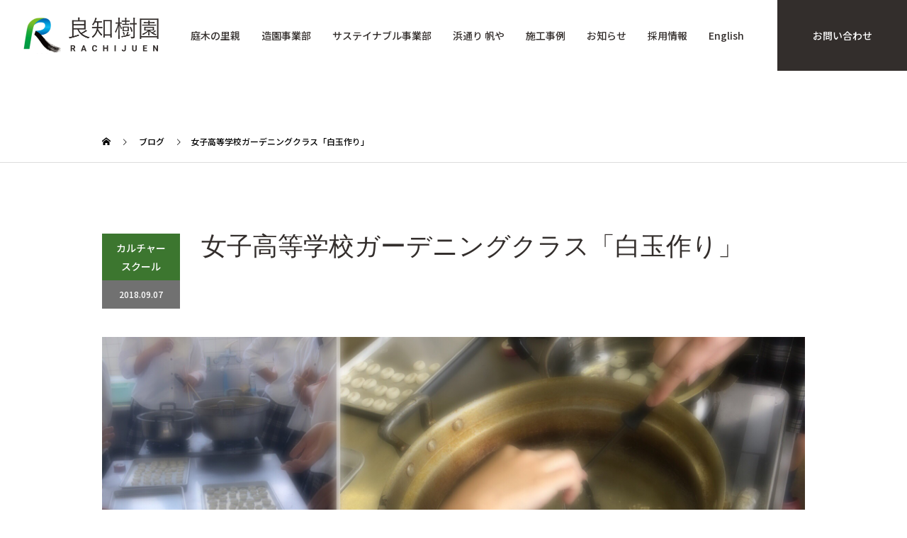

--- FILE ---
content_type: text/html; charset=UTF-8
request_url: https://rachijuen.com/archives/2470
body_size: 11116
content:
<!DOCTYPE html>
<html lang="ja">
<head>
<!-- Google Tag Manager -->
<script>(function(w,d,s,l,i){w[l]=w[l]||[];w[l].push({'gtm.start':
new Date().getTime(),event:'gtm.js'});var f=d.getElementsByTagName(s)[0],
j=d.createElement(s),dl=l!='dataLayer'?'&l='+l:'';j.async=true;j.src=
'https://www.googletagmanager.com/gtm.js?id='+i+dl;f.parentNode.insertBefore(j,f);
})(window,document,'script','dataLayer','GTM-MXVLK4S');</script>
<!-- End Google Tag Manager -->

<meta charset="utf-8">
<meta name="viewport" content="width=device-width">
<meta name="format-detection" content="telephone=no,address=no,email=no">
<meta name="description" content="静岡県焼津市で外構・エクステリア・ガーデニング・造園のことなら良知樹園">
<title>女子高等学校ガーデニングクラス「白玉作り」 &#8211; 良知樹園 &#8211; RACHIJUEN &#8211;</title>
<meta name='robots' content='max-image-preview:large' />
<link rel="alternate" type="application/rss+xml" title="良知樹園 - RACHIJUEN - &raquo; フィード" href="https://rachijuen.com/feed" />
<link rel="alternate" type="application/rss+xml" title="良知樹園 - RACHIJUEN - &raquo; コメントフィード" href="https://rachijuen.com/comments/feed" />
<link rel="alternate" title="oEmbed (JSON)" type="application/json+oembed" href="https://rachijuen.com/wp-json/oembed/1.0/embed?url=https%3A%2F%2Frachijuen.com%2Farchives%2F2470" />
<link rel="alternate" title="oEmbed (XML)" type="text/xml+oembed" href="https://rachijuen.com/wp-json/oembed/1.0/embed?url=https%3A%2F%2Frachijuen.com%2Farchives%2F2470&#038;format=xml" />
<style id='wp-img-auto-sizes-contain-inline-css' type='text/css'>
img:is([sizes=auto i],[sizes^="auto," i]){contain-intrinsic-size:3000px 1500px}
/*# sourceURL=wp-img-auto-sizes-contain-inline-css */
</style>
<link rel='stylesheet' id='sbi_styles-css' href='https://rachijuen.com/wp-content/plugins/instagram-feed/css/sbi-styles.min.css?ver=6.6.1' type='text/css' media='all' />
<style id='wp-block-library-inline-css' type='text/css'>
:root{--wp-block-synced-color:#7a00df;--wp-block-synced-color--rgb:122,0,223;--wp-bound-block-color:var(--wp-block-synced-color);--wp-editor-canvas-background:#ddd;--wp-admin-theme-color:#007cba;--wp-admin-theme-color--rgb:0,124,186;--wp-admin-theme-color-darker-10:#006ba1;--wp-admin-theme-color-darker-10--rgb:0,107,160.5;--wp-admin-theme-color-darker-20:#005a87;--wp-admin-theme-color-darker-20--rgb:0,90,135;--wp-admin-border-width-focus:2px}@media (min-resolution:192dpi){:root{--wp-admin-border-width-focus:1.5px}}.wp-element-button{cursor:pointer}:root .has-very-light-gray-background-color{background-color:#eee}:root .has-very-dark-gray-background-color{background-color:#313131}:root .has-very-light-gray-color{color:#eee}:root .has-very-dark-gray-color{color:#313131}:root .has-vivid-green-cyan-to-vivid-cyan-blue-gradient-background{background:linear-gradient(135deg,#00d084,#0693e3)}:root .has-purple-crush-gradient-background{background:linear-gradient(135deg,#34e2e4,#4721fb 50%,#ab1dfe)}:root .has-hazy-dawn-gradient-background{background:linear-gradient(135deg,#faaca8,#dad0ec)}:root .has-subdued-olive-gradient-background{background:linear-gradient(135deg,#fafae1,#67a671)}:root .has-atomic-cream-gradient-background{background:linear-gradient(135deg,#fdd79a,#004a59)}:root .has-nightshade-gradient-background{background:linear-gradient(135deg,#330968,#31cdcf)}:root .has-midnight-gradient-background{background:linear-gradient(135deg,#020381,#2874fc)}:root{--wp--preset--font-size--normal:16px;--wp--preset--font-size--huge:42px}.has-regular-font-size{font-size:1em}.has-larger-font-size{font-size:2.625em}.has-normal-font-size{font-size:var(--wp--preset--font-size--normal)}.has-huge-font-size{font-size:var(--wp--preset--font-size--huge)}.has-text-align-center{text-align:center}.has-text-align-left{text-align:left}.has-text-align-right{text-align:right}.has-fit-text{white-space:nowrap!important}#end-resizable-editor-section{display:none}.aligncenter{clear:both}.items-justified-left{justify-content:flex-start}.items-justified-center{justify-content:center}.items-justified-right{justify-content:flex-end}.items-justified-space-between{justify-content:space-between}.screen-reader-text{border:0;clip-path:inset(50%);height:1px;margin:-1px;overflow:hidden;padding:0;position:absolute;width:1px;word-wrap:normal!important}.screen-reader-text:focus{background-color:#ddd;clip-path:none;color:#444;display:block;font-size:1em;height:auto;left:5px;line-height:normal;padding:15px 23px 14px;text-decoration:none;top:5px;width:auto;z-index:100000}html :where(.has-border-color){border-style:solid}html :where([style*=border-top-color]){border-top-style:solid}html :where([style*=border-right-color]){border-right-style:solid}html :where([style*=border-bottom-color]){border-bottom-style:solid}html :where([style*=border-left-color]){border-left-style:solid}html :where([style*=border-width]){border-style:solid}html :where([style*=border-top-width]){border-top-style:solid}html :where([style*=border-right-width]){border-right-style:solid}html :where([style*=border-bottom-width]){border-bottom-style:solid}html :where([style*=border-left-width]){border-left-style:solid}html :where(img[class*=wp-image-]){height:auto;max-width:100%}:where(figure){margin:0 0 1em}html :where(.is-position-sticky){--wp-admin--admin-bar--position-offset:var(--wp-admin--admin-bar--height,0px)}@media screen and (max-width:600px){html :where(.is-position-sticky){--wp-admin--admin-bar--position-offset:0px}}

/*# sourceURL=wp-block-library-inline-css */
</style><style id='global-styles-inline-css' type='text/css'>
:root{--wp--preset--aspect-ratio--square: 1;--wp--preset--aspect-ratio--4-3: 4/3;--wp--preset--aspect-ratio--3-4: 3/4;--wp--preset--aspect-ratio--3-2: 3/2;--wp--preset--aspect-ratio--2-3: 2/3;--wp--preset--aspect-ratio--16-9: 16/9;--wp--preset--aspect-ratio--9-16: 9/16;--wp--preset--color--black: #000000;--wp--preset--color--cyan-bluish-gray: #abb8c3;--wp--preset--color--white: #ffffff;--wp--preset--color--pale-pink: #f78da7;--wp--preset--color--vivid-red: #cf2e2e;--wp--preset--color--luminous-vivid-orange: #ff6900;--wp--preset--color--luminous-vivid-amber: #fcb900;--wp--preset--color--light-green-cyan: #7bdcb5;--wp--preset--color--vivid-green-cyan: #00d084;--wp--preset--color--pale-cyan-blue: #8ed1fc;--wp--preset--color--vivid-cyan-blue: #0693e3;--wp--preset--color--vivid-purple: #9b51e0;--wp--preset--gradient--vivid-cyan-blue-to-vivid-purple: linear-gradient(135deg,rgb(6,147,227) 0%,rgb(155,81,224) 100%);--wp--preset--gradient--light-green-cyan-to-vivid-green-cyan: linear-gradient(135deg,rgb(122,220,180) 0%,rgb(0,208,130) 100%);--wp--preset--gradient--luminous-vivid-amber-to-luminous-vivid-orange: linear-gradient(135deg,rgb(252,185,0) 0%,rgb(255,105,0) 100%);--wp--preset--gradient--luminous-vivid-orange-to-vivid-red: linear-gradient(135deg,rgb(255,105,0) 0%,rgb(207,46,46) 100%);--wp--preset--gradient--very-light-gray-to-cyan-bluish-gray: linear-gradient(135deg,rgb(238,238,238) 0%,rgb(169,184,195) 100%);--wp--preset--gradient--cool-to-warm-spectrum: linear-gradient(135deg,rgb(74,234,220) 0%,rgb(151,120,209) 20%,rgb(207,42,186) 40%,rgb(238,44,130) 60%,rgb(251,105,98) 80%,rgb(254,248,76) 100%);--wp--preset--gradient--blush-light-purple: linear-gradient(135deg,rgb(255,206,236) 0%,rgb(152,150,240) 100%);--wp--preset--gradient--blush-bordeaux: linear-gradient(135deg,rgb(254,205,165) 0%,rgb(254,45,45) 50%,rgb(107,0,62) 100%);--wp--preset--gradient--luminous-dusk: linear-gradient(135deg,rgb(255,203,112) 0%,rgb(199,81,192) 50%,rgb(65,88,208) 100%);--wp--preset--gradient--pale-ocean: linear-gradient(135deg,rgb(255,245,203) 0%,rgb(182,227,212) 50%,rgb(51,167,181) 100%);--wp--preset--gradient--electric-grass: linear-gradient(135deg,rgb(202,248,128) 0%,rgb(113,206,126) 100%);--wp--preset--gradient--midnight: linear-gradient(135deg,rgb(2,3,129) 0%,rgb(40,116,252) 100%);--wp--preset--font-size--small: 13px;--wp--preset--font-size--medium: 20px;--wp--preset--font-size--large: 36px;--wp--preset--font-size--x-large: 42px;--wp--preset--spacing--20: 0.44rem;--wp--preset--spacing--30: 0.67rem;--wp--preset--spacing--40: 1rem;--wp--preset--spacing--50: 1.5rem;--wp--preset--spacing--60: 2.25rem;--wp--preset--spacing--70: 3.38rem;--wp--preset--spacing--80: 5.06rem;--wp--preset--shadow--natural: 6px 6px 9px rgba(0, 0, 0, 0.2);--wp--preset--shadow--deep: 12px 12px 50px rgba(0, 0, 0, 0.4);--wp--preset--shadow--sharp: 6px 6px 0px rgba(0, 0, 0, 0.2);--wp--preset--shadow--outlined: 6px 6px 0px -3px rgb(255, 255, 255), 6px 6px rgb(0, 0, 0);--wp--preset--shadow--crisp: 6px 6px 0px rgb(0, 0, 0);}:where(.is-layout-flex){gap: 0.5em;}:where(.is-layout-grid){gap: 0.5em;}body .is-layout-flex{display: flex;}.is-layout-flex{flex-wrap: wrap;align-items: center;}.is-layout-flex > :is(*, div){margin: 0;}body .is-layout-grid{display: grid;}.is-layout-grid > :is(*, div){margin: 0;}:where(.wp-block-columns.is-layout-flex){gap: 2em;}:where(.wp-block-columns.is-layout-grid){gap: 2em;}:where(.wp-block-post-template.is-layout-flex){gap: 1.25em;}:where(.wp-block-post-template.is-layout-grid){gap: 1.25em;}.has-black-color{color: var(--wp--preset--color--black) !important;}.has-cyan-bluish-gray-color{color: var(--wp--preset--color--cyan-bluish-gray) !important;}.has-white-color{color: var(--wp--preset--color--white) !important;}.has-pale-pink-color{color: var(--wp--preset--color--pale-pink) !important;}.has-vivid-red-color{color: var(--wp--preset--color--vivid-red) !important;}.has-luminous-vivid-orange-color{color: var(--wp--preset--color--luminous-vivid-orange) !important;}.has-luminous-vivid-amber-color{color: var(--wp--preset--color--luminous-vivid-amber) !important;}.has-light-green-cyan-color{color: var(--wp--preset--color--light-green-cyan) !important;}.has-vivid-green-cyan-color{color: var(--wp--preset--color--vivid-green-cyan) !important;}.has-pale-cyan-blue-color{color: var(--wp--preset--color--pale-cyan-blue) !important;}.has-vivid-cyan-blue-color{color: var(--wp--preset--color--vivid-cyan-blue) !important;}.has-vivid-purple-color{color: var(--wp--preset--color--vivid-purple) !important;}.has-black-background-color{background-color: var(--wp--preset--color--black) !important;}.has-cyan-bluish-gray-background-color{background-color: var(--wp--preset--color--cyan-bluish-gray) !important;}.has-white-background-color{background-color: var(--wp--preset--color--white) !important;}.has-pale-pink-background-color{background-color: var(--wp--preset--color--pale-pink) !important;}.has-vivid-red-background-color{background-color: var(--wp--preset--color--vivid-red) !important;}.has-luminous-vivid-orange-background-color{background-color: var(--wp--preset--color--luminous-vivid-orange) !important;}.has-luminous-vivid-amber-background-color{background-color: var(--wp--preset--color--luminous-vivid-amber) !important;}.has-light-green-cyan-background-color{background-color: var(--wp--preset--color--light-green-cyan) !important;}.has-vivid-green-cyan-background-color{background-color: var(--wp--preset--color--vivid-green-cyan) !important;}.has-pale-cyan-blue-background-color{background-color: var(--wp--preset--color--pale-cyan-blue) !important;}.has-vivid-cyan-blue-background-color{background-color: var(--wp--preset--color--vivid-cyan-blue) !important;}.has-vivid-purple-background-color{background-color: var(--wp--preset--color--vivid-purple) !important;}.has-black-border-color{border-color: var(--wp--preset--color--black) !important;}.has-cyan-bluish-gray-border-color{border-color: var(--wp--preset--color--cyan-bluish-gray) !important;}.has-white-border-color{border-color: var(--wp--preset--color--white) !important;}.has-pale-pink-border-color{border-color: var(--wp--preset--color--pale-pink) !important;}.has-vivid-red-border-color{border-color: var(--wp--preset--color--vivid-red) !important;}.has-luminous-vivid-orange-border-color{border-color: var(--wp--preset--color--luminous-vivid-orange) !important;}.has-luminous-vivid-amber-border-color{border-color: var(--wp--preset--color--luminous-vivid-amber) !important;}.has-light-green-cyan-border-color{border-color: var(--wp--preset--color--light-green-cyan) !important;}.has-vivid-green-cyan-border-color{border-color: var(--wp--preset--color--vivid-green-cyan) !important;}.has-pale-cyan-blue-border-color{border-color: var(--wp--preset--color--pale-cyan-blue) !important;}.has-vivid-cyan-blue-border-color{border-color: var(--wp--preset--color--vivid-cyan-blue) !important;}.has-vivid-purple-border-color{border-color: var(--wp--preset--color--vivid-purple) !important;}.has-vivid-cyan-blue-to-vivid-purple-gradient-background{background: var(--wp--preset--gradient--vivid-cyan-blue-to-vivid-purple) !important;}.has-light-green-cyan-to-vivid-green-cyan-gradient-background{background: var(--wp--preset--gradient--light-green-cyan-to-vivid-green-cyan) !important;}.has-luminous-vivid-amber-to-luminous-vivid-orange-gradient-background{background: var(--wp--preset--gradient--luminous-vivid-amber-to-luminous-vivid-orange) !important;}.has-luminous-vivid-orange-to-vivid-red-gradient-background{background: var(--wp--preset--gradient--luminous-vivid-orange-to-vivid-red) !important;}.has-very-light-gray-to-cyan-bluish-gray-gradient-background{background: var(--wp--preset--gradient--very-light-gray-to-cyan-bluish-gray) !important;}.has-cool-to-warm-spectrum-gradient-background{background: var(--wp--preset--gradient--cool-to-warm-spectrum) !important;}.has-blush-light-purple-gradient-background{background: var(--wp--preset--gradient--blush-light-purple) !important;}.has-blush-bordeaux-gradient-background{background: var(--wp--preset--gradient--blush-bordeaux) !important;}.has-luminous-dusk-gradient-background{background: var(--wp--preset--gradient--luminous-dusk) !important;}.has-pale-ocean-gradient-background{background: var(--wp--preset--gradient--pale-ocean) !important;}.has-electric-grass-gradient-background{background: var(--wp--preset--gradient--electric-grass) !important;}.has-midnight-gradient-background{background: var(--wp--preset--gradient--midnight) !important;}.has-small-font-size{font-size: var(--wp--preset--font-size--small) !important;}.has-medium-font-size{font-size: var(--wp--preset--font-size--medium) !important;}.has-large-font-size{font-size: var(--wp--preset--font-size--large) !important;}.has-x-large-font-size{font-size: var(--wp--preset--font-size--x-large) !important;}
/*# sourceURL=global-styles-inline-css */
</style>

<style id='classic-theme-styles-inline-css' type='text/css'>
/*! This file is auto-generated */
.wp-block-button__link{color:#fff;background-color:#32373c;border-radius:9999px;box-shadow:none;text-decoration:none;padding:calc(.667em + 2px) calc(1.333em + 2px);font-size:1.125em}.wp-block-file__button{background:#32373c;color:#fff;text-decoration:none}
/*# sourceURL=/wp-includes/css/classic-themes.min.css */
</style>
<link rel='stylesheet' id='contact-form-7-css' href='https://rachijuen.com/wp-content/plugins/contact-form-7/includes/css/styles.css?ver=5.6.2' type='text/css' media='all' />
<link rel='stylesheet' id='kadan-slick-css' href='https://rachijuen.com/wp-content/themes/kadan_tcd056/assets/css/slick.min.css?ver=6.9' type='text/css' media='all' />
<link rel='stylesheet' id='kadan-slick-theme-css' href='https://rachijuen.com/wp-content/themes/kadan_tcd056/assets/css/slick-theme.min.css?ver=6.9' type='text/css' media='all' />
<link rel='stylesheet' id='kadan-style-css' href='https://rachijuen.com/wp-content/themes/kadan_tcd056/style.css?ver=1.10' type='text/css' media='all' />
<script type="text/javascript" src="https://rachijuen.com/wp-includes/js/jquery/jquery.min.js?ver=3.7.1" id="jquery-core-js"></script>
<script type="text/javascript" src="https://rachijuen.com/wp-includes/js/jquery/jquery-migrate.min.js?ver=3.4.1" id="jquery-migrate-js"></script>
<script type="text/javascript" src="https://rachijuen.com/wp-content/themes/kadan_tcd056/assets/js/slick.min.js?ver=1.10" id="kadan-slick-js"></script>
<link rel="https://api.w.org/" href="https://rachijuen.com/wp-json/" /><link rel="alternate" title="JSON" type="application/json" href="https://rachijuen.com/wp-json/wp/v2/posts/2470" /><link rel="canonical" href="https://rachijuen.com/archives/2470" />
<link rel='shortlink' href='https://rachijuen.com/?p=2470' />
<link rel="shortcut icon" href="https://rachijuen.com/wp-content/uploads/2018/12/favicon.ico">
<style>
.c-comment__form-submit:hover,.c-pw__btn:hover,.p-article01__cat:hover,.p-article11__cat:hover,.p-block02 .slick-arrow:hover,.p-block03 .slick-arrow:hover,.p-cb__item-btn a:hover,.p-entry__cat:hover,.p-entry__date,.p-index-news__topic-pager-item.is-active a,.p-index-news__topic-pager-item a:hover,.p-nav02__item a:hover,.p-readmore__btn:hover,.p-page-links > span,.p-pagetop a:hover,.p-page-links a:hover,.p-pager__item a:hover,.p-pager__item span,.p-post-list03 .slick-arrow:hover,.p-recommended-plan__btn a:hover{background: #717171}.p-article01__title a:hover,.p-article02:hover .p-article02__title,.p-article03:hover .p-article03__title,.p-article06__title a:hover,.p-article08:hover .p-article08__title,.p-article10__title a:hover,.p-breadcrumb a:hover,.p-room-meta dt,.p-section-nav__item:hover .p-section-nav__item-title,.p-social-nav__item a:hover,.p-spring-info dt,.p-vertical{color: #717171}.c-pw__btn,.p-entry__cat,.p-article01__cat,.p-article11__cat,.p-block02 .slick-arrow,.p-block03 .slick-arrow,.p-cb__item-btn a,.p-copyright,.p-headline,.p-nav02__item a,.p-readmore__btn,.p-page-links a,.p-pager__item a,.p-post-list03 .slick-arrow,.p-recommended-plan__btn a,.p-widget__title{background: #3c762f}.p-entry__body a,, .custom-html-widget a{color: #006075}body{font-family: "Segoe UI", Verdana, "游ゴシック", YuGothic, "Hiragino Kaku Gothic ProN", Meiryo, sans-serif}.c-logo,.p-entry__title,.p-page-header__headline,.p-index-blog__title,.p-index-news__col-title,.p-index-slider__item-title,.p-page-header__title,.p-archive-header__title,.p-plan__title,.p-recommended-plan__title,.p-section-header__title,.p-section-header__headline,.p-vertical,.p-vertical-block,.p-visual__title{font-family: "Times New Roman", "游明朝", "Yu Mincho", "游明朝体", "YuMincho", "ヒラギノ明朝 Pro W3", "Hiragino Mincho Pro", "HiraMinProN-W3", "HGS明朝E", "ＭＳ Ｐ明朝", "MS PMincho", serif; font-weight: 500}.p-page-header__title{transition-delay: 3s}.p-hover-effect--type1:hover img{-webkit-transform: scale(1.2);transform: scale(1.2)}.l-header__logo a{color: #ffffff;font-size: 25px}.l-header{background: rgba(113, 113, 113, 1)}.p-global-nav a{color: #ffffff}.p-global-nav a:hover{background: #3c762f;color: #ffffff}.p-global-nav .sub-menu a{background: #3c762f;color: #ffffff}.p-global-nav .sub-menu a:hover{background: #478c36;color: #ffffff}.p-footer-slider{background: #f4f1ed}.p-info{color: #000000}.p-info__logo{font-size: 25px}.p-info__btn{background: #660000;color: #ffffff}.p-info__btn:hover{background: #717171;color: #ffffff}.p-footer-nav{background: #717171;color: #ffffff}.p-footer-nav a{color: #ffffff}.p-footer-nav a:hover{color: #660000}.p-entry__title{font-size: 36px}.p-entry__body{font-size: 16px}@media screen and (max-width: 991px) {.p-global-nav{background: rgba(60,118,47, 1)}.p-global-nav a,.p-global-nav a:hover,.p-global-nav .sub-menu a,.p-global-nav .sub-menu a:hover{color: #ffffff}.p-global-nav .menu-item-has-children > a > .sub-menu-toggle::before{border-color: #ffffff}}#site_loader_animation.c-load--type3 i { background: #717171; }
</style>
<link rel="icon" href="https://rachijuen.com/wp-content/uploads/2018/12/siteicon.png" sizes="32x32" />
<link rel="icon" href="https://rachijuen.com/wp-content/uploads/2018/12/siteicon.png" sizes="192x192" />
<link rel="apple-touch-icon" href="https://rachijuen.com/wp-content/uploads/2018/12/siteicon.png" />
<meta name="msapplication-TileImage" content="https://rachijuen.com/wp-content/uploads/2018/12/siteicon.png" />
		<style type="text/css" id="wp-custom-css">
			.p-entry.zouen_case .p-entry__header .p-entry__meta .p-entry__date {
	display: none;
}

.category-zouen_case .p-blog-list__item time {
	display: none;
}		</style>
		
<script src="https://rachijuen.com/wp-content/themes/kadan_tcd056/js/jquery/new_jquery-1.12.3.js?v=202601211610" defer></script>
<script src="https://rachijuen.com/wp-content/themes/kadan_tcd056/js/svg/new_svgxuse.js?v=202601211610" defer></script>
<script crossorigin="anonymous" src="https://polyfill.io/v3/polyfill.min.js?features=IntersectionObserver%2CObject.assign" defer></script>
<script src="https://rachijuen.com/wp-content/themes/kadan_tcd056/js/lozad/new_lozad.min.js?v=202601211610" defer></script>
<script src="https://rachijuen.com/wp-content/themes/kadan_tcd056/js/new_script.js?v=202601211610" defer></script>

<link rel="preconnect" href="https://fonts.googleapis.com">
<link rel="preconnect" href="https://fonts.gstatic.com" crossorigin>
<link href="https://fonts.googleapis.com/css2?family=Noto+Sans+JP:wght@500;700&family=Roboto:wght@700&display=swap" rel="stylesheet">
<link rel="stylesheet" href="https://rachijuen.com/wp-content/themes/kadan_tcd056/css/common-normalize.css?v=202601211610">
<link rel="stylesheet" href="https://rachijuen.com/wp-content/themes/kadan_tcd056/css/new_import.css?v=202601211610"></head>
<body class="wp-singular post-template-default single single-post postid-2470 single-format-standard wp-theme-kadan_tcd056">
<!-- Google Tag Manager (noscript) -->
<noscript><iframe src="https://www.googletagmanager.com/ns.html?id=GTM-MXVLK4S"
height="0" width="0" style="display:none;visibility:hidden"></iframe></noscript>
<!-- End Google Tag Manager (noscript) -->
  <header id="header" class="header">
    <h1 class="logo"><a href="https://rachijuen.com/"><img src="https://rachijuen.com/wp-content/themes/kadan_tcd056/images/common/logo.png" alt="良知樹園" class="img_responsive"></a></h1>
    <p class="js_hamburger">
      <span></span>
      <span></span>
      <span></span>
    </p>
    <div class="global_navi">
      <div class="global_navi_wrap">
        <nav class="global_navi_inner">
          <ul class="global_navi_inner_list">
            <li><a href="https://rachijuen.com/foster/">庭木の里親</a></li>
            <li><a href="https://rachijuen.com/landscape/">造園事業部</a></li>
            <li><a href="https://rachijuen.com/sustainable/">サステイナブル事業部</a></li>
            <li><a href="https://niwayado.com/" target="_blank">浜通り 帆や</a></li>
            <li><a href="https://rachijuen.com/archives/example">施工事例</a></li>
            <li><a href="https://rachijuen.com/archives/new">お知らせ</a></li>
            <li><a target="_blank" rel="noopener noreferrer" href="https://recruit.fuerubo.com/rachijuen/top">採用情報</a></li>
            <li><a href="/en/">English</a></li>
          </ul>
        </nav>
        <!-- /global_navi_wrap -->
      </div>
      <!-- /global_navi -->
    </div>
    <p class="header_contact"><a href="https://rachijuen.com/mailform/">お問い合わせ</a></p>
  </header>

 <main class="content l-main">
     <div class="p-breadcrumb c-breadcrumb">
<ol class="p-breadcrumb__inner l-inner" itemscope itemtype="http://schema.org/BreadcrumbList">
<li class="p-breadcrumb__item c-breadcrumb__item c-breadcrumb__item--home" itemprop="itemListElement" itemscope itemtype="http://schema.org/ListItem">
<a href="https://rachijuen.com/" itemprop="item">
<span itemprop="name">HOME</span>
</a>
<meta itemprop="position" content="1">
</li>
<li class="p-breadcrumb__item c-breadcrumb__item" itemprop="itemListElement" itemscope itemtype="http://schema.org/ListItem">
<a href="https://rachijuen.com/blog" itemprop="item">
<span itemprop="name">ブログ</span>
</a>
<meta itemprop="position" content="2">
</li>
<li class="p-breadcrumb__item c-breadcrumb__item" itemprop="itemListElement" itemscope itemtype="http://schema.org/ListItem"><span itemprop="name">女子高等学校ガーデニングクラス「白玉作り」</span><meta itemprop="position" content="3"></li>
</ol>
</div>
  <div class="container ">
    <div class="l-primary">
  
            <article class="p-entry">
			  <header class="p-entry__header">
          					<div class="p-entry__meta">
             
            <a class="p-entry__cat" href="https://rachijuen.com/archives/category/culture-school">カルチャースクール</a>
                         
						<time class="p-entry__date" datetime="2018-09-07">2018.09.07</time>
            					</div>
          					<h1 class="p-entry__title">女子高等学校ガーデニングクラス「白玉作り」</h1>
				</header>
                				<div class="p-entry__img">
          <img width="2048" height="2048" src="https://rachijuen.com/wp-content/uploads/2018/09/IMG_4973.jpg" class="attachment-full size-full wp-post-image" alt="" decoding="async" fetchpriority="high" srcset="https://rachijuen.com/wp-content/uploads/2018/09/IMG_4973.jpg 2048w, https://rachijuen.com/wp-content/uploads/2018/09/IMG_4973-310x310.jpg 310w, https://rachijuen.com/wp-content/uploads/2018/09/IMG_4973-600x600.jpg 600w, https://rachijuen.com/wp-content/uploads/2018/09/IMG_4973-768x768.jpg 768w, https://rachijuen.com/wp-content/uploads/2018/09/IMG_4973-1024x1024.jpg 1024w, https://rachijuen.com/wp-content/uploads/2018/09/IMG_4973-300x300.jpg 300w, https://rachijuen.com/wp-content/uploads/2018/09/IMG_4973-500x500.jpg 500w, https://rachijuen.com/wp-content/uploads/2018/09/IMG_4973-240x240.jpg 240w, https://rachijuen.com/wp-content/uploads/2018/09/IMG_4973-416x416.jpg 416w, https://rachijuen.com/wp-content/uploads/2018/09/IMG_4973-594x594.jpg 594w, https://rachijuen.com/wp-content/uploads/2018/09/IMG_4973-120x120.jpg 120w" sizes="(max-width: 2048px) 100vw, 2048px" />        </div>
                				<div class="p-entry__body">
          <p>2018年9月7日(金)</p>
<p>本日で前期のガーデニングクラスは最後になります。</p>
<p>最後の授業は恒例の白玉作り！</p>
<p>こんかいもおいしく出来上がりました＊</p>
<p><img decoding="async" class="alignnone size-medium wp-image-2471" src="https://rachijuen.com/wp-content/uploads/2018/09/IMG_4973-600x600.jpg" alt="" width="600" height="600" srcset="https://rachijuen.com/wp-content/uploads/2018/09/IMG_4973-600x600.jpg 600w, https://rachijuen.com/wp-content/uploads/2018/09/IMG_4973-310x310.jpg 310w, https://rachijuen.com/wp-content/uploads/2018/09/IMG_4973-768x768.jpg 768w, https://rachijuen.com/wp-content/uploads/2018/09/IMG_4973-1024x1024.jpg 1024w, https://rachijuen.com/wp-content/uploads/2018/09/IMG_4973-300x300.jpg 300w, https://rachijuen.com/wp-content/uploads/2018/09/IMG_4973-500x500.jpg 500w, https://rachijuen.com/wp-content/uploads/2018/09/IMG_4973-240x240.jpg 240w, https://rachijuen.com/wp-content/uploads/2018/09/IMG_4973-416x416.jpg 416w, https://rachijuen.com/wp-content/uploads/2018/09/IMG_4973-594x594.jpg 594w, https://rachijuen.com/wp-content/uploads/2018/09/IMG_4973-120x120.jpg 120w, https://rachijuen.com/wp-content/uploads/2018/09/IMG_4973.jpg 2048w" sizes="(max-width: 600px) 100vw, 600px" /></p>
<p>白玉を食べつつ、前期の振り返りを行います。</p>
<p>今回の生徒さん達の中で人気だったのは、テラリウム作り。</p>
<p><img decoding="async" class="alignnone size-medium wp-image-2472" src="https://rachijuen.com/wp-content/uploads/2018/09/IMG_4613-600x600.jpg" alt="" width="600" height="600" srcset="https://rachijuen.com/wp-content/uploads/2018/09/IMG_4613-600x600.jpg 600w, https://rachijuen.com/wp-content/uploads/2018/09/IMG_4613-310x310.jpg 310w, https://rachijuen.com/wp-content/uploads/2018/09/IMG_4613-768x768.jpg 768w, https://rachijuen.com/wp-content/uploads/2018/09/IMG_4613-1024x1024.jpg 1024w, https://rachijuen.com/wp-content/uploads/2018/09/IMG_4613-300x300.jpg 300w, https://rachijuen.com/wp-content/uploads/2018/09/IMG_4613-500x500.jpg 500w, https://rachijuen.com/wp-content/uploads/2018/09/IMG_4613-240x240.jpg 240w, https://rachijuen.com/wp-content/uploads/2018/09/IMG_4613-416x416.jpg 416w, https://rachijuen.com/wp-content/uploads/2018/09/IMG_4613-594x594.jpg 594w, https://rachijuen.com/wp-content/uploads/2018/09/IMG_4613-120x120.jpg 120w, https://rachijuen.com/wp-content/uploads/2018/09/IMG_4613.jpg 1600w" sizes="(max-width: 600px) 100vw, 600px" /></p>
<p>授業が終わっても、大事に育ててくれる子たちが多くてとても嬉しいです！</p>
<p>皆さんの生活の中に緑が少し入ることで、心に癒しを届けられていたらいいなと思いながらの半年間。</p>
<p>ガーデニングクラスの皆さん、お疲れ様でした＊ありがとうございました＊＊</p>
        </div>
        			<ul class="p-entry__share c-share u-clearfix c-share--sm c-share--color">
				<li class="c-share__btn c-share__btn--twitter">
			    <a href="http://twitter.com/share?text=%E5%A5%B3%E5%AD%90%E9%AB%98%E7%AD%89%E5%AD%A6%E6%A0%A1%E3%82%AC%E3%83%BC%E3%83%87%E3%83%8B%E3%83%B3%E3%82%B0%E3%82%AF%E3%83%A9%E3%82%B9%E3%80%8C%E7%99%BD%E7%8E%89%E4%BD%9C%E3%82%8A%E3%80%8D&url=https%3A%2F%2Frachijuen.com%2Farchives%2F2470&via=&tw_p=tweetbutton&related="  onclick="javascript:window.open(this.href, '', 'menubar=no,toolbar=no,resizable=yes,scrollbars=yes,height=400,width=600');return false;">
			     	<i class="c-share__icn c-share__icn--twitter"></i>
			      <span class="c-share__title">Tweet</span>
			   	</a>
			   </li>
			    <li class="c-share__btn c-share__btn--facebook">
			    	<a href="//www.facebook.com/sharer/sharer.php?u=https://rachijuen.com/archives/2470&amp;t=%E5%A5%B3%E5%AD%90%E9%AB%98%E7%AD%89%E5%AD%A6%E6%A0%A1%E3%82%AC%E3%83%BC%E3%83%87%E3%83%8B%E3%83%B3%E3%82%B0%E3%82%AF%E3%83%A9%E3%82%B9%E3%80%8C%E7%99%BD%E7%8E%89%E4%BD%9C%E3%82%8A%E3%80%8D" rel="nofollow" target="_blank">
			      	<i class="c-share__icn c-share__icn--facebook"></i>
			        <span class="c-share__title">Share</span>
			      </a>
			    </li>
			    <li class="c-share__btn c-share__btn--hatebu">
			      <a href="http://b.hatena.ne.jp/add?mode=confirm&url=https%3A%2F%2Frachijuen.com%2Farchives%2F2470" onclick="javascript:window.open(this.href, '', 'menubar=no,toolbar=no,resizable=yes,scrollbars=yes,height=400,width=510');return false;">
			      	<i class="c-share__icn c-share__icn--hatebu"></i>
			        <span class="c-share__title">Hatena</span>
			      </a>
			    </li>
			    <li class="c-share__btn c-share__btn--pocket">
			    	<a href="http://getpocket.com/edit?url=https%3A%2F%2Frachijuen.com%2Farchives%2F2470&title=%E5%A5%B3%E5%AD%90%E9%AB%98%E7%AD%89%E5%AD%A6%E6%A0%A1%E3%82%AC%E3%83%BC%E3%83%87%E3%83%8B%E3%83%B3%E3%82%B0%E3%82%AF%E3%83%A9%E3%82%B9%E3%80%8C%E7%99%BD%E7%8E%89%E4%BD%9C%E3%82%8A%E3%80%8D" target="_blank">
			      	<i class="c-share__icn c-share__icn--pocket"></i>
			        <span class="c-share__title">Pocket</span>
			      </a>
			    </li>
			    <li class="c-share__btn c-share__btn--rss">
			    	<a href="https://rachijuen.com/feed" target="_blank">
			      	<i class="c-share__icn c-share__icn--rss"></i>
			        <span class="c-share__title">RSS</span>
			      </a>
			    </li>
			    <li class="c-share__btn c-share__btn--feedly">
			    	<a href="http://feedly.com/index.html#subscription/feed/https://rachijuen.com/feed" target="_blank">
			      	<i class="c-share__icn c-share__icn--feedly"></i>
			        <span class="c-share__title">feedly</span>
			      </a>
			    </li>
			    <li class="c-share__btn c-share__btn--pinterest">
			    	<a href="https://www.pinterest.com/pin/create/button/?url=https%3A%2F%2Frachijuen.com%2Farchives%2F2470&media=https://rachijuen.com/wp-content/uploads/2018/09/IMG_4973.jpg&description=%E5%A5%B3%E5%AD%90%E9%AB%98%E7%AD%89%E5%AD%A6%E6%A0%A1%E3%82%AC%E3%83%BC%E3%83%87%E3%83%8B%E3%83%B3%E3%82%B0%E3%82%AF%E3%83%A9%E3%82%B9%E3%80%8C%E7%99%BD%E7%8E%89%E4%BD%9C%E3%82%8A%E3%80%8D" rel="nofollow" target="_blank">
			      	<i class="c-share__icn c-share__icn--pinterest"></i>
			        <span class="c-share__title">Pin it</span>
			      </a>
			    </li>
			</ul>
                								<ul class="p-entry__meta-box c-meta-box u-clearfix">
					<li class="c-meta-box__item c-meta-box__item--author">投稿者: <a href="https://rachijuen.com/archives/author/rachi-staff" title="rachi-staff の投稿" rel="author">rachi-staff</a></li><li class="c-meta-box__item c-meta-box__item--category"><a href="https://rachijuen.com/archives/category/culture-school" rel="category tag">カルチャースクール</a>, <a href="https://rachijuen.com/archives/category/culture-school/school_case" rel="category tag">教室の様子</a></li>				</ul>
				      </article>
                  <ul class="p-nav01 c-nav01">
    	  <li class="p-nav01__item p-nav01__item--prev c-nav01__item"> 
    	    <a href="https://rachijuen.com/archives/2461" class="p-hover-effect--type1" data-prev="前の記事">
                        <div class="p-nav01__item-img">
              <img width="240" height="240" src="https://rachijuen.com/wp-content/uploads/2018/09/IMG_20180905_100707-240x240.jpg" class="attachment-size3 size-size3 wp-post-image" alt="" decoding="async" loading="lazy" srcset="https://rachijuen.com/wp-content/uploads/2018/09/IMG_20180905_100707-240x240.jpg 240w, https://rachijuen.com/wp-content/uploads/2018/09/IMG_20180905_100707-310x310.jpg 310w, https://rachijuen.com/wp-content/uploads/2018/09/IMG_20180905_100707-300x300.jpg 300w, https://rachijuen.com/wp-content/uploads/2018/09/IMG_20180905_100707-500x500.jpg 500w, https://rachijuen.com/wp-content/uploads/2018/09/IMG_20180905_100707-416x416.jpg 416w, https://rachijuen.com/wp-content/uploads/2018/09/IMG_20180905_100707-594x594.jpg 594w, https://rachijuen.com/wp-content/uploads/2018/09/IMG_20180905_100707-120x120.jpg 120w" sizes="auto, (max-width: 240px) 100vw, 240px" />            </div>
                        <span class="p-nav01__item-title">植栽の準備</span>
          </a>
          </li>
    	  <li class="p-nav01__item p-nav01__item--next c-nav01__item"> 
    	    <a href="https://rachijuen.com/archives/2482" class="p-hover-effect--type1" data-next="次の記事">
            <span class="p-nav01__item-title">お庭のお手入れ教室「上級クラス」「初...</span>
                      </a>
          </li>
			</ul>
            			<section>
			 	<h2 class="p-headline">関連記事</h2>
			 	<ul class="p-entry__related">
                    <li class="p-entry__related-item p-article03">
            <a href="https://rachijuen.com/archives/129" class="p-hover-effect--type1">
              <div class="p-article03__img">
                <img width="416" height="411" src="https://rachijuen.com/wp-content/uploads/2014/03/7-thumb-548x411-262-416x411.jpg" class="attachment-size4 size-size4 wp-post-image" alt="" decoding="async" loading="lazy" srcset="https://rachijuen.com/wp-content/uploads/2014/03/7-thumb-548x411-262-416x411.jpg 416w, https://rachijuen.com/wp-content/uploads/2014/03/7-thumb-548x411-262-120x120.jpg 120w" sizes="auto, (max-width: 416px) 100vw, 416px" />              </div>
              <h3 class="p-article03__title">3月のモダン盆栽教室が行われました&#038;追加レッスンのお知...</h3>
            </a>
          </li>
                    <li class="p-entry__related-item p-article03">
            <a href="https://rachijuen.com/archives/1696" class="p-hover-effect--type1">
              <div class="p-article03__img">
                <img width="416" height="416" src="https://rachijuen.com/wp-content/uploads/2018/02/IMG_3745-416x416.jpg" class="attachment-size4 size-size4 wp-post-image" alt="" decoding="async" loading="lazy" srcset="https://rachijuen.com/wp-content/uploads/2018/02/IMG_3745-416x416.jpg 416w, https://rachijuen.com/wp-content/uploads/2018/02/IMG_3745-310x310.jpg 310w, https://rachijuen.com/wp-content/uploads/2018/02/IMG_3745-600x600.jpg 600w, https://rachijuen.com/wp-content/uploads/2018/02/IMG_3745-768x768.jpg 768w, https://rachijuen.com/wp-content/uploads/2018/02/IMG_3745-1024x1024.jpg 1024w, https://rachijuen.com/wp-content/uploads/2018/02/IMG_3745-300x300.jpg 300w, https://rachijuen.com/wp-content/uploads/2018/02/IMG_3745-500x500.jpg 500w, https://rachijuen.com/wp-content/uploads/2018/02/IMG_3745-240x240.jpg 240w, https://rachijuen.com/wp-content/uploads/2018/02/IMG_3745-594x594.jpg 594w, https://rachijuen.com/wp-content/uploads/2018/02/IMG_3745-120x120.jpg 120w, https://rachijuen.com/wp-content/uploads/2018/02/IMG_3745.jpg 1600w" sizes="auto, (max-width: 416px) 100vw, 416px" />              </div>
              <h3 class="p-article03__title">お庭のお手入れ教室「上級・初級　合同クラス」</h3>
            </a>
          </li>
                    <li class="p-entry__related-item p-article03">
            <a href="https://rachijuen.com/archives/466" class="p-hover-effect--type1">
              <div class="p-article03__img">
                <img width="416" height="411" src="https://rachijuen.com/wp-content/uploads/2016/06/160626_153832-thumb-548x411-1914-416x411.jpg" class="attachment-size4 size-size4 wp-post-image" alt="" decoding="async" loading="lazy" srcset="https://rachijuen.com/wp-content/uploads/2016/06/160626_153832-thumb-548x411-1914-416x411.jpg 416w, https://rachijuen.com/wp-content/uploads/2016/06/160626_153832-thumb-548x411-1914-120x120.jpg 120w" sizes="auto, (max-width: 416px) 100vw, 416px" />              </div>
              <h3 class="p-article03__title">6/26 「苔玉を作ろう！」ﾜｰｸｼｮｯﾌﾟ</h3>
            </a>
          </li>
                    <li class="p-entry__related-item p-article03">
            <a href="https://rachijuen.com/archives/2223" class="p-hover-effect--type1">
              <div class="p-article03__img">
                <img width="416" height="416" src="https://rachijuen.com/wp-content/uploads/2018/06/IMG_20180630_101445-416x416.jpg" class="attachment-size4 size-size4 wp-post-image" alt="" decoding="async" loading="lazy" srcset="https://rachijuen.com/wp-content/uploads/2018/06/IMG_20180630_101445-416x416.jpg 416w, https://rachijuen.com/wp-content/uploads/2018/06/IMG_20180630_101445-310x310.jpg 310w, https://rachijuen.com/wp-content/uploads/2018/06/IMG_20180630_101445-300x300.jpg 300w, https://rachijuen.com/wp-content/uploads/2018/06/IMG_20180630_101445-500x500.jpg 500w, https://rachijuen.com/wp-content/uploads/2018/06/IMG_20180630_101445-240x240.jpg 240w, https://rachijuen.com/wp-content/uploads/2018/06/IMG_20180630_101445-594x594.jpg 594w, https://rachijuen.com/wp-content/uploads/2018/06/IMG_20180630_101445-120x120.jpg 120w" sizes="auto, (max-width: 416px) 100vw, 416px" />              </div>
              <h3 class="p-article03__title">お庭のお手入れ教室「上級クラス」</h3>
            </a>
          </li>
                    <li class="p-entry__related-item p-article03">
            <a href="https://rachijuen.com/archives/172" class="p-hover-effect--type1">
              <div class="p-article03__img">
                <img width="416" height="411" src="https://rachijuen.com/wp-content/uploads/2014/05/SBS20150517001-thumb-548x411-449-416x411.jpg" class="attachment-size4 size-size4 wp-post-image" alt="" decoding="async" loading="lazy" srcset="https://rachijuen.com/wp-content/uploads/2014/05/SBS20150517001-thumb-548x411-449-416x411.jpg 416w, https://rachijuen.com/wp-content/uploads/2014/05/SBS20150517001-thumb-548x411-449-120x120.jpg 120w" sizes="auto, (max-width: 416px) 100vw, 416px" />              </div>
              <h3 class="p-article03__title">SBS学苑「庭木のお手入れ教室・専科」2014.05.17</h3>
            </a>
          </li>
                    <li class="p-entry__related-item p-article03">
            <a href="https://rachijuen.com/archives/282" class="p-hover-effect--type1">
              <div class="p-article03__img">
                <img width="416" height="411" src="https://rachijuen.com/wp-content/uploads/2015/02/150215_143805-thumb-548x411-1009-416x411.jpg" class="attachment-size4 size-size4 wp-post-image" alt="" decoding="async" loading="lazy" srcset="https://rachijuen.com/wp-content/uploads/2015/02/150215_143805-thumb-548x411-1009-416x411.jpg 416w, https://rachijuen.com/wp-content/uploads/2015/02/150215_143805-thumb-548x411-1009-120x120.jpg 120w" sizes="auto, (max-width: 416px) 100vw, 416px" />              </div>
              <h3 class="p-article03__title">「モダン盆栽教室」2015 02 15 sun 開催</h3>
            </a>
          </li>
                    <li class="p-entry__related-item p-article03">
            <a href="https://rachijuen.com/archives/431" class="p-hover-effect--type1">
              <div class="p-article03__img">
                <img width="416" height="411" src="https://rachijuen.com/wp-content/uploads/2016/05/IMG_9473-thumb-548x411-1730-416x411.jpg" class="attachment-size4 size-size4 wp-post-image" alt="" decoding="async" loading="lazy" srcset="https://rachijuen.com/wp-content/uploads/2016/05/IMG_9473-thumb-548x411-1730-416x411.jpg 416w, https://rachijuen.com/wp-content/uploads/2016/05/IMG_9473-thumb-548x411-1730-120x120.jpg 120w" sizes="auto, (max-width: 416px) 100vw, 416px" />              </div>
              <h3 class="p-article03__title">焼津本社で苔玉教室</h3>
            </a>
          </li>
                    <li class="p-entry__related-item p-article03">
            <a href="https://rachijuen.com/archives/182" class="p-hover-effect--type1">
              <div class="p-article03__img">
                <img width="416" height="411" src="https://rachijuen.com/wp-content/uploads/2014/06/SBS20140611005-thumb-548x411-549-416x411.jpg" class="attachment-size4 size-size4 wp-post-image" alt="" decoding="async" loading="lazy" srcset="https://rachijuen.com/wp-content/uploads/2014/06/SBS20140611005-thumb-548x411-549-416x411.jpg 416w, https://rachijuen.com/wp-content/uploads/2014/06/SBS20140611005-thumb-548x411-549-120x120.jpg 120w" sizes="auto, (max-width: 416px) 100vw, 416px" />              </div>
              <h3 class="p-article03__title">SBS学苑「庭木のお手入れ教室・上級」2014.06.11</h3>
            </a>
          </li>
                   </ul>
			 </section>
       		</div><!-- /.l-primary -->

  </div><!-- /.l-contents -->
</main>
  <footer class="footer">
    <div class="container">
      <div class="footer_inner">

        <div class="footer_company">
          <h2 class="logo"><a href="https://rachijuen.com/"><img src="[data-uri]" data-src="https://rachijuen.com/wp-content/themes/kadan_tcd056/images/common/logo.png" alt="良知樹園" class="img_responsive lozad"></a></h2>
          <address class="footer_company_add">良知樹園　焼津本社<br>静岡県焼津市一色115番地<br>TEL　054-624-1355<br>FAX　054-624-1407</address>
          <ul class="footer_company_sns">
            <li><a href="https://www.instagram.com/rachijuen_trees/" target="_blank" title="Instagram"><svg class="icon">
                  <use xlink:href="https://rachijuen.com/wp-content/themes/kadan_tcd056/js/svg/new_symbol-defs.svg#icon_instagram"></use>
                </svg></a></li>
            <li><a href="https://www.facebook.com/rachijuenshizuoka" target="_blank" title="Facebook"><svg class="icon">
                  <use xlink:href="https://rachijuen.com/wp-content/themes/kadan_tcd056/js/svg/new_symbol-defs.svg#icon_facebook"></use>
                </svg></a></li>
            <li><a href="https://twitter.com/rachijuen" target="_blank" title="Twitter"><svg class="icon">
                  <use xlink:href="https://rachijuen.com/wp-content/themes/kadan_tcd056/js/svg/new_symbol-defs.svg#icon_twitter"></use>
                </svg></a></li>
            <li><a href="https://lin.ee/rT7OGnk"><img src="https://scdn.line-apps.com/n/line_add_friends/btn/ja.png" alt="友だち追加" height="28" border="0"></a></li>
          </ul>
          <!-- /footer_company -->
        </div>

        <nav class="footer_navi">
          <ul class="footer_navi_list">
            <li><a href="https://rachijuen.com/foster/">庭木の里親</a></li>
            <li><a href="https://rachijuen.com/landscape/">造園事業部</a></li>
            <li><a href="https://rachijuen.com/sustainable/">サステイナブル事業部</a></li>
            <li><a href="https://niwayado.com/" target="_blank">浜通り 帆や</a></li>
          </ul>
          <ul class="footer_navi_list">
            <li><a href="https://rachijuen.com/archives/example">施工事例</a></li>
            <li><a href="https://rachijuen.com/archives/new">お知らせ</a></li>
          </ul>
          <ul class="footer_navi_list">
            <li>
              <span>施工までの流れ</span>
              <ul class="list_disc01">
                <li><a href="https://rachijuen.com/forindividual/">個人のお客様</a></li>
                <li><a href="https://rachijuen.com/forcompany/">法人のお客様</a></li>
                <li><a href="https://rachijuen.com/forkengai/">県外のお客様</a></li>
              </ul>
            </li>
          </ul>
          <ul class="footer_navi_list">
            <li><a href="https://rachijuen.com/about_us/">会社案内</a></li>
            <li><a href="https://rachijuen.com/en/">English</a></li>
            <li><a href="https://rachijuen.com/mailform/">お問い合わせ</a></li>
            <li><a target="_blank" rel="noopener noreferrer" href="https://recruit.fuerubo.com/rachijuen/top">採用情報</a></li>
          </ul>
        </nav>

        <ul class="footer_navi_sub">
          <li><a href="https://rachijuen.com/privacy-policy/">プライバシーポリシー</a></li>
          <li><a href="https://rachijuen.com/tokushouhou/">特定商取引法に基づく表記</a></li>
        </ul>

        <!-- /footer_inner -->
      </div>
      <!-- /container -->
    </div>
    <p class="copyright"><small>Copyright &copy; 良知樹園 – RACHIJUEN – All Rights Reserved.</small></p>
  </footer>
  <script type="speculationrules">
{"prefetch":[{"source":"document","where":{"and":[{"href_matches":"/*"},{"not":{"href_matches":["/wp-*.php","/wp-admin/*","/wp-content/uploads/*","/wp-content/*","/wp-content/plugins/*","/wp-content/themes/kadan_tcd056/*","/*\\?(.+)"]}},{"not":{"selector_matches":"a[rel~=\"nofollow\"]"}},{"not":{"selector_matches":".no-prefetch, .no-prefetch a"}}]},"eagerness":"conservative"}]}
</script>
<!-- Instagram Feed JS -->
<script type="text/javascript">
var sbiajaxurl = "https://rachijuen.com/wp-admin/admin-ajax.php";
</script>
</div>
<script type="text/javascript" src="https://rachijuen.com/wp-includes/js/dist/vendor/wp-polyfill.min.js?ver=3.15.0" id="wp-polyfill-js"></script>
<script type="text/javascript" id="contact-form-7-js-extra">
/* <![CDATA[ */
var wpcf7 = {"api":{"root":"https://rachijuen.com/wp-json/","namespace":"contact-form-7/v1"}};
//# sourceURL=contact-form-7-js-extra
/* ]]> */
</script>
<script type="text/javascript" src="https://rachijuen.com/wp-content/plugins/contact-form-7/includes/js/index.js?ver=5.6.2" id="contact-form-7-js"></script>
<script type="text/javascript" src="https://rachijuen.com/wp-content/themes/kadan_tcd056/assets/js/jquery.inview.min.js?ver=1.10" id="kadan-inview-js"></script>
<script type="text/javascript" src="https://rachijuen.com/wp-content/themes/kadan_tcd056/assets/js/functions.min.js?ver=1.10" id="kadan-script-js"></script>
<script type="text/javascript" src="https://rachijuen.com/wp-content/themes/kadan_tcd056/assets/js/comment.js?ver=1.10" id="kadan-comment-js"></script>
<script>!function(e){if(e("#site_loader_overlay").length){var i=e("body").height();e("#site_wrap").css("display","none"),e("body").height(i),e(window).load(function(){e("#site_wrap").css("display","block"),e(".slick-slider").length&&e(".slick-slider").slick("setPosition"),e("body").height(""),e("#site_loader_animation").delay(600).fadeOut(400),e("#site_loader_overlay").delay(900).fadeOut(800)}),e(function(){setTimeout(function(){e("#site_loader_animation").delay(600).fadeOut(400),e("#site_loader_overlay").delay(900).fadeOut(800),e("#site_wrap").css("display","block")},3000)})}}(jQuery);</script>
</body>
</html>

--- FILE ---
content_type: text/css
request_url: https://rachijuen.com/wp-content/themes/kadan_tcd056/css/new_import.css?v=202601211610
body_size: 6213
content:
@charset "UTF-8";
/* -------------------------- */
/* basis */
/* -------------------------- */
html {
  font-size: 62.5%;
}

body {
  margin: 0;
  padding: 0;
  color: #332E2C;
  font-family: "Noto Sans JP", "Hiragino Kaku Gothic ProN", "游ゴシック体", "Yu Gothic", YuGothic, "メイリオ", Meiryo, "ＭＳ Ｐゴシック", "MS PGothic", sans-serif;
  font-size: 1.4em;
  line-height: 1.6;
  overflow-y: scroll;
  position: relative;
}

.container {
  width: 100%;
  max-width: 1092px;
  margin: 0 auto;
  padding: 0 15px;
}
.container.container_s {
  max-width: 927px;
}
.container.container_l {
  max-width: 1280px;
}

.hidden_xs {
  display: none;
}

.hidden_all {
  display: none;
}

.txt_normal {
  font-size: 1.4rem;
  line-height: 1.6;
}

.txt_c {
  text-align: center;
}

.txt_r {
  text-align: right;
}

.img_responsive {
  width: 100%;
  height: auto;
}

.thum_img {
  line-height: 0;
}

.icon {
  width: 15px;
  height: 15px;
  vertical-align: middle;
}

/* -------------------------- */
/* reset */
/* -------------------------- */
h1, h2, h3, h4, h5, h6, p, ul, ol, li, dl, dt, dd, figure {
  margin: 0;
  padding: 0;
  font-weight: normal;
}

picture {
  display: block;
}

ul, ol, li {
  list-style: none;
}

* {
  box-sizing: border-box;
}

/* -------------------------- */
/* link */
/* -------------------------- */
a {
  outline: none;
  transition: all 0.3s;
}

a:link, a:visited {
  text-decoration: none;
}

a:active {
  text-decoration: none;
}

/* -------------------------- */
/* flexbox */
/* -------------------------- */
/* x_type01 スマホ縦並び、TB横並び */
.flexible_x_type01 {
  display: flex;
  flex-direction: column;
}

/* x_type02 スマホ横並び、TB縦並び */
.flexible_x_type02 {
  display: flex;
  flex-direction: row;
}

/* x_type03 横並び */
.flexible_x_type03 {
  display: flex;
  flex-direction: row;
}

/* x_type04 横並び折返し */
.flexible_x_type04 {
  display: flex;
  flex-direction: row;
  flex-wrap: wrap;
}

/* y_type01 縦並び */
.flexible_y_type01 {
  display: flex;
  flex-direction: column;
}

/* -------------------------- */
/* bg */
/* -------------------------- */
.bg_type01,
.bg_type02 {
  background: url(../images/common/bg_content.jpg);
  position: relative;
}
.bg_type01::before,
.bg_type02::before {
  width: 100%;
  height: 16px;
  background: #fff;
  content: "";
  position: absolute;
  left: 0;
  top: 0;
}
.bg_type01 .container,
.bg_type02 .container {
  position: relative;
  z-index: 1;
}

/* -------------------------- */
/* title */
/* -------------------------- */
.title_section01 {
  margin-bottom: 16px;
  font-size: 2rem;
  font-weight: 700;
}

.title_section02 {
  margin-bottom: 24px;
  padding-bottom: 8px;
  font-size: 2.2rem;
  font-weight: 700;
  position: relative;
}
.title_section02::after {
  width: 30px;
  height: 1px;
  background: #456D54;
  content: "";
  position: absolute;
  left: 0;
  bottom: 0;
}
.title_section02.title_center {
  text-align: center;
}
.title_section02.title_center::after {
  margin: auto;
  right: 0;
}
.title_section02.title_type01 {
  padding-bottom: 16px;
}

.title_section03 {
  margin-bottom: 8px;
  display: flex;
  align-items: center;
  font-size: 1.6rem;
  font-weight: 700;
}
.title_section03 .icon {
  width: 13px;
  height: 13px;
  margin-left: 12px;
  fill: #332E2C;
}

.title_section04 {
  margin-bottom: 16px;
  font-size: 2.2rem;
  font-weight: 700;
  position: relative;
}

/* -------------------------- */
/* text */
/* -------------------------- */
.txt_font01 {
  font-family: serif;
}

.txt_color {
  color: #000;
}

/* -------------------------- */
/* btn */
/* -------------------------- */
.btn_default01 {
  width: 254px;
  padding: 13px 22px 13px 13px;
  background: #fff;
  border: 1px solid #332E2C;
  border-radius: 5px;
  color: #332E2C;
  cursor: pointer;
  display: flex;
  align-items: center;
  justify-content: center;
  text-align: center;
  position: relative;
}
.btn_default01 .icon {
  width: 11px;
  height: 11px;
  margin: auto;
  fill: #332E2C;
  position: absolute;
  right: 12px;
  top: 0;
  bottom: 0;
}
.btn_default01:hover {
  background: #332E2C;
  color: #fff;
}
.btn_default01:hover .icon {
  fill: #fff;
}
.btn_default01.btn_back {
  padding: 13px 13px 13px 22px;
}
.btn_default01.btn_back .icon {
  right: inherit;
  left: 12;
  transform: scale(-1, 1);
}

.btn_center .btn_default01 {
  margin: 0 auto;
}

/* -------------------------- */
/* form */
/* -------------------------- */
.input {
  width: 100%;
  height: 42px;
  padding: 16px 10px;
  background: #f5f5f5;
  border: 2px solid #b1b1b1;
  border-radius: 5px;
  box-sizing: border-box;
  font-size: 1.6rem;
  -webkit-appearance: none;
}
.input:focus {
  background-color: #f0f9fc;
  outline: none;
}

.input_size01 {
  width: 100%;
}

.input_size02 {
  width: 100%;
  height: 100px;
}

.input_size03 {
  width: 150px;
}

.input_size04 {
  width: 100%;
}

.input_size05 {
  width: 100%;
}

.input_size06 {
  width: 180px !important;
}

.cms_input_bottom {
  margin-bottom: 10px;
}

.input_btn {
  border: none;
  cursor: pointer;
  font-size: 1.6rem;
  transition: all 0.3s;
}
.input_btn:hover {
  opacity: 0.7;
}

.input_check {
  min-height: 30px;
  cursor: pointer;
  display: block;
  position: relative;
}
.input_check input[type=radio],
.input_check input[type=checkbox] {
  display: none;
  position: relative;
}
.input_check input[type=radio] + span,
.input_check input[type=checkbox] + span {
  min-height: 30px;
  padding: 5px 0 0 40px;
  display: inline-block;
}
.input_check input[type=radio] + span::before,
.input_check input[type=checkbox] + span::before {
  content: "";
  position: absolute;
  left: 0;
  top: 0;
  -webkit-transition: all 0.2s;
}
.input_check input[type=radio] + span::before {
  width: 30px;
  height: 30px;
  background: #ddd;
  border: 1px solid #ddd;
  border-radius: 40px;
}
.input_check input[type=checkbox] + span::before {
  width: 30px;
  height: 30px;
  border: 1px solid #ddd;
  border-radius: 5px;
}
.input_check input[type=checkbox]:checked + span::before {
  background: #f00;
  border: #f00;
}
.input_check input[type=checkbox]:checked + span::after {
  width: 30px;
  height: 30px;
  border-radius: 3px;
  content: "";
  position: absolute;
  left: 1px;
  top: 0;
  line-height: 1;
  vertical-align: middle;
}
.input_check input[type=radio]:checked + span::before {
  border-color: #332E2C;
}
.input_check input[type=radio]:checked + span::after {
  width: 18px;
  height: 18px;
  background: #332E2C;
  border-radius: 15px;
  content: "";
  position: absolute;
  left: 7px;
  top: 7px;
}

/* select */
.select_box {
  width: 100%;
  height: 42px;
  background: #f5f5f5;
  border: 2px solid #b1b1b1;
  border-radius: 5px;
  position: relative;
  z-index: 1;
}
.select_box:before {
  width: 32px;
  height: 100%;
  background: #b1b1b1;
  content: "";
  position: absolute;
  right: 0;
  top: 0;
}
.select_box:after {
  width: 0;
  height: 0;
  margin: auto;
  border-style: solid;
  border-width: 6.9px 4px 0 4px;
  border-color: #3f3f3f transparent;
  content: "";
  position: absolute;
  top: 0;
  bottom: 0;
  right: 10px;
}
.select_box::-ms-expand {
  display: none;
}
.select_box select {
  width: 100%;
  height: 100%;
  background: #f4f4f4;
  color: #332E2C;
  appearance: none;
  -webkit-appearance: none;
  -moz-appearance: none;
  background: transparent;
  text-indent: 0.01px;
  padding: 0 25px 0 10px;
  border: none;
  border-radius: 3px;
  text-indent: 0.01px;
  background-size: auto 45px;
  font-size: 1.4rem;
  position: relative;
  z-index: 4;
}
.select_box select::-ms-expand {
  display: none;
}

.input_fileUpload {
  display: none;
}

.file_label {
  width: 170px;
  height: 40px;
  background: #332E2C;
  border-radius: 3px;
  color: #fff;
  cursor: pointer;
  display: flex;
  align-items: center;
  justify-content: center;
  transition: all 0.3s;
}
.file_label:hover {
  opacity: 0.7;
}

.error_txt {
  padding-top: 5px;
  color: #f00;
}
.error_txt:empty {
  display: none;
}

.required {
  width: 42px;
  height: 20px;
  margin-left: 10px;
  background: #f00;
  color: #fff;
  display: flex;
  align-items: center;
  justify-content: center;
  font-size: 1rem;
  font-weight: bold;
  position: absolute;
  right: 0;
  top: 10px;
  text-align: center;
  vertical-align: middle;
}

/* -------------------------- */
/* list */
/* -------------------------- */
.list_disc01 > li {
  margin-left: 1em;
  text-indent: -1em;
  line-height: 1.6;
  position: relative;
}
.list_disc01 > li::before {
  content: "・";
}

.list_disc02 {
  margin-left: 1em;
}
.list_disc02 > li {
  list-style: disc;
}

.list_decimel {
  padding: 0;
}
.list_decimel > li {
  margin-left: 1.2em;
  list-style: decimal;
  line-height: 1.6;
}

.list_caution > li {
  padding-left: 1em;
  font-size: 1.2rem;
  line-height: 1.4;
  text-indent: -1em;
}
.list_caution > li a {
  color: #444;
  text-decoration: underline;
}

.list_count {
  padding: 0;
  counter-reset: qumeru-counter;
  list-style: none;
}
.list_count > li {
  position: relative;
}
.list_count > li:before {
  content: counter(qumeru-counter);
  counter-increment: qumeru-counter 1;
}

.wp-pagenavi {
  margin: 0 -2px;
  display: flex;
  justify-content: center;
  justify-content: center;
  letter-spacing: -4px;
}
.wp-pagenavi a, .wp-pagenavi span {
  width: 45px;
  height: 45px;
  margin: 0 2px;
  border-radius: 5px;
  display: flex;
  align-items: center;
  justify-content: center;
  line-height: 1;
}
.wp-pagenavi a {
  background: #fff;
  border: 1px solid #332E2C;
  color: #332E2C;
  cursor: pointer;
}
.wp-pagenavi span, .wp-pagenavi a:hover {
  background: #332E2C;
  border: 1px solid #332E2C;
  color: #fff;
  opacity: 1;
  text-decoration: none;
}

/* -------------------------- */
/* table */
/* -------------------------- */
.table_default {
  background: #fff;
  border-top: 2px solid #ddd;
  border-bottom: 2px solid #ddd;
  text-align: center;
}
.table_default dt {
  width: 100%;
  padding-top: 10px;
  font-weight: bold;
}
.table_default dt:nth-of-type(even) {
  background: #707070;
}
.table_default dd {
  width: 100%;
  padding: 5px 10px 10px 10px;
}
.table_default dd:nth-of-type(even) {
  background: #707070;
}

.table_line {
  width: auto;
  border-top: 1px solid #ddd;
  border-bottom: 1px solid #ddd;
  align-items: center;
}
.table_line > dt, .table_line > dd {
  width: 100%;
}
.table_line > dt {
  padding: 10px 0 0;
  font-weight: bold;
  position: relative;
}
.table_line > dd {
  padding: 10px 0;
}
.table_line > dd:not(:last-of-type) {
  border-bottom: 1px solid #ddd;
}
.table_line > dd a {
  color: #f00;
  text-decoration: underline;
  word-break: break-all;
}

/* -------------------------- */
/* flexbox */
/* -------------------------- */
/* x_type01 スマホ縦並び、TB横並び */
.flexible_x_type01 {
  display: flex;
  flex-direction: column;
}

/* x_type02 スマホ横並び、TB縦並び */
.flexible_x_type02 {
  display: flex;
  flex-direction: row;
}

/* x_type03 横並び */
.flexible_x_type03 {
  display: flex;
  flex-direction: row;
}

/* x_type04 横並び折返し */
.flexible_x_type04 {
  display: flex;
  flex-direction: row;
  flex-wrap: wrap;
}

/* y_type01 縦並び */
.flexible_y_type01 {
  display: flex;
  flex-direction: column;
}

/* -------------------------- */
/* bg */
/* -------------------------- */
.bg_type01,
.bg_type02 {
  background: url(../images/common/bg_content.jpg);
  position: relative;
}
.bg_type01::before,
.bg_type02::before {
  width: 100%;
  height: 16px;
  background: #fff;
  content: "";
  position: absolute;
  left: 0;
  top: 0;
}
.bg_type01 .container,
.bg_type02 .container {
  position: relative;
  z-index: 1;
}

/* -------------------------- */
/* title */
/* -------------------------- */
.title_section01 {
  margin-bottom: 16px;
  font-size: 2rem;
  font-weight: 700;
}

.title_section02 {
  margin-bottom: 24px;
  padding-bottom: 8px;
  font-size: 2.2rem;
  font-weight: 700;
  position: relative;
}
.title_section02::after {
  width: 30px;
  height: 1px;
  background: #456D54;
  content: "";
  position: absolute;
  left: 0;
  bottom: 0;
}
.title_section02.title_center {
  text-align: center;
}
.title_section02.title_center::after {
  margin: auto;
  right: 0;
}
.title_section02.title_type01 {
  padding-bottom: 16px;
}

.title_section03 {
  margin-bottom: 8px;
  display: flex;
  align-items: center;
  font-size: 1.6rem;
  font-weight: 700;
}
.title_section03 .icon {
  width: 13px;
  height: 13px;
  margin-left: 12px;
  fill: #332E2C;
}

.title_section04 {
  margin-bottom: 16px;
  font-size: 2.2rem;
  font-weight: 700;
  position: relative;
}

/* -------------------------- */
/* text */
/* -------------------------- */
.txt_font01 {
  font-family: serif;
}

.txt_color {
  color: #000;
}

/* -------------------------- */
/* btn */
/* -------------------------- */
.btn_default01 {
  width: 254px;
  padding: 13px 22px 13px 13px;
  background: #fff;
  border: 1px solid #332E2C;
  border-radius: 5px;
  color: #332E2C;
  cursor: pointer;
  display: flex;
  align-items: center;
  justify-content: center;
  text-align: center;
  position: relative;
}
.btn_default01 .icon {
  width: 11px;
  height: 11px;
  margin: auto;
  fill: #332E2C;
  position: absolute;
  right: 12px;
  top: 0;
  bottom: 0;
}
.btn_default01:hover {
  background: #332E2C;
  color: #fff;
}
.btn_default01:hover .icon {
  fill: #fff;
}
.btn_default01.btn_back {
  padding: 13px 13px 13px 22px;
}
.btn_default01.btn_back .icon {
  right: inherit;
  left: 12;
  transform: scale(-1, 1);
}

.btn_center .btn_default01 {
  margin: 0 auto;
}

/* -------------------------- */
/* form */
/* -------------------------- */
.input {
  width: 100%;
  height: 42px;
  padding: 16px 10px;
  background: #f5f5f5;
  border: 2px solid #b1b1b1;
  border-radius: 5px;
  box-sizing: border-box;
  font-size: 1.6rem;
  -webkit-appearance: none;
}
.input:focus {
  background-color: #f0f9fc;
  outline: none;
}

.input_size01 {
  width: 100%;
}

.input_size02 {
  width: 100%;
  height: 100px;
}

.input_size03 {
  width: 150px;
}

.input_size04 {
  width: 100%;
}

.input_size05 {
  width: 100%;
}

.input_size06 {
  width: 180px !important;
}

.cms_input_bottom {
  margin-bottom: 10px;
}

.input_btn {
  border: none;
  cursor: pointer;
  font-size: 1.6rem;
  transition: all 0.3s;
}
.input_btn:hover {
  opacity: 0.7;
}

.input_check {
  min-height: 30px;
  cursor: pointer;
  display: block;
  position: relative;
}
.input_check input[type=radio],
.input_check input[type=checkbox] {
  display: none;
  position: relative;
}
.input_check input[type=radio] + span,
.input_check input[type=checkbox] + span {
  min-height: 30px;
  padding: 5px 0 0 40px;
  display: inline-block;
}
.input_check input[type=radio] + span::before,
.input_check input[type=checkbox] + span::before {
  content: "";
  position: absolute;
  left: 0;
  top: 0;
  -webkit-transition: all 0.2s;
}
.input_check input[type=radio] + span::before {
  width: 30px;
  height: 30px;
  background: #ddd;
  border: 1px solid #ddd;
  border-radius: 40px;
}
.input_check input[type=checkbox] + span::before {
  width: 30px;
  height: 30px;
  border: 1px solid #ddd;
  border-radius: 5px;
}
.input_check input[type=checkbox]:checked + span::before {
  background: #f00;
  border: #f00;
}
.input_check input[type=checkbox]:checked + span::after {
  width: 30px;
  height: 30px;
  border-radius: 3px;
  content: "";
  position: absolute;
  left: 1px;
  top: 0;
  line-height: 1;
  vertical-align: middle;
}
.input_check input[type=radio]:checked + span::before {
  border-color: #332E2C;
}
.input_check input[type=radio]:checked + span::after {
  width: 18px;
  height: 18px;
  background: #332E2C;
  border-radius: 15px;
  content: "";
  position: absolute;
  left: 7px;
  top: 7px;
}

/* select */
.select_box {
  width: 100%;
  height: 42px;
  background: #f5f5f5;
  border: 2px solid #b1b1b1;
  border-radius: 5px;
  position: relative;
  z-index: 1;
}
.select_box:before {
  width: 32px;
  height: 100%;
  background: #b1b1b1;
  content: "";
  position: absolute;
  right: 0;
  top: 0;
}
.select_box:after {
  width: 0;
  height: 0;
  margin: auto;
  border-style: solid;
  border-width: 6.9px 4px 0 4px;
  border-color: #3f3f3f transparent;
  content: "";
  position: absolute;
  top: 0;
  bottom: 0;
  right: 10px;
}
.select_box::-ms-expand {
  display: none;
}
.select_box select {
  width: 100%;
  height: 100%;
  background: #f4f4f4;
  color: #332E2C;
  appearance: none;
  -webkit-appearance: none;
  -moz-appearance: none;
  background: transparent;
  text-indent: 0.01px;
  padding: 0 25px 0 10px;
  border: none;
  border-radius: 3px;
  text-indent: 0.01px;
  background-size: auto 45px;
  font-size: 1.4rem;
  position: relative;
  z-index: 4;
}
.select_box select::-ms-expand {
  display: none;
}

.input_fileUpload {
  display: none;
}

.file_label {
  width: 170px;
  height: 40px;
  background: #332E2C;
  border-radius: 3px;
  color: #fff;
  cursor: pointer;
  display: flex;
  align-items: center;
  justify-content: center;
  transition: all 0.3s;
}
.file_label:hover {
  opacity: 0.7;
}

.error_txt {
  padding-top: 5px;
  color: #f00;
}
.error_txt:empty {
  display: none;
}

.required {
  width: 42px;
  height: 20px;
  margin-left: 10px;
  background: #f00;
  color: #fff;
  display: flex;
  align-items: center;
  justify-content: center;
  font-size: 1rem;
  font-weight: bold;
  position: absolute;
  right: 0;
  top: 10px;
  text-align: center;
  vertical-align: middle;
}

/* -------------------------- */
/* list */
/* -------------------------- */
.list_disc01 > li {
  margin-left: 1em;
  text-indent: -1em;
  line-height: 1.6;
  position: relative;
}
.list_disc01 > li::before {
  content: "・";
}

.list_disc02 {
  margin-left: 1em;
}
.list_disc02 > li {
  list-style: disc;
}

.list_decimel {
  padding: 0;
}
.list_decimel > li {
  margin-left: 1.2em;
  list-style: decimal;
  line-height: 1.6;
}

.list_caution > li {
  padding-left: 1em;
  font-size: 1.2rem;
  line-height: 1.4;
  text-indent: -1em;
}
.list_caution > li a {
  color: #444;
  text-decoration: underline;
}

.list_count {
  padding: 0;
  counter-reset: qumeru-counter;
  list-style: none;
}
.list_count > li {
  position: relative;
}
.list_count > li:before {
  content: counter(qumeru-counter);
  counter-increment: qumeru-counter 1;
}

.pager {
  overflow: hidden;
}
.pager .container {
  display: flex;
  justify-content: center;
}
.pager .pager_list {
  margin: 0 -2px;
  display: flex;
  flex-wrap: wrap;
  justify-content: center;
  letter-spacing: -4px;
}
.pager .pager_list li {
  margin: 0 2px;
  letter-spacing: 0;
}
.pager .pager_list li a, .pager .pager_list li span {
  width: 45px;
  height: 45px;
  border-radius: 5px;
  display: flex;
  align-items: center;
  justify-content: center;
  line-height: 1;
}
.pager .pager_list li a {
  background: #fff;
  border: 1px solid #332E2C;
  color: #332E2C;
  cursor: pointer;
}
.pager .pager_list li span, .pager .pager_list li a:hover {
  background: #332E2C;
  border: 1px solid #332E2C;
  color: #fff;
  opacity: 1;
  text-decoration: none;
}
.pager .pager_list li.pager_list_link a, .pager .pager_list li.pager_list_link span {
  font-family: "Noto Sans JP", "Hiragino Kaku Gothic ProN", "游ゴシック体", "Yu Gothic", YuGothic, "メイリオ", Meiryo, "ＭＳ Ｐゴシック", "MS PGothic", sans-serif;
}

/* -------------------------- */
/* table */
/* -------------------------- */
.table_default {
  background: #fff;
  border-top: 2px solid #ddd;
  border-bottom: 2px solid #ddd;
  text-align: center;
}
.table_default dt {
  width: 100%;
  padding-top: 10px;
  font-weight: bold;
}
.table_default dt:nth-of-type(even) {
  background: #707070;
}
.table_default dd {
  width: 100%;
  padding: 5px 10px 10px 10px;
}
.table_default dd:nth-of-type(even) {
  background: #707070;
}

.table_line {
  width: auto;
  border-top: 1px solid #ddd;
  border-bottom: 1px solid #ddd;
  align-items: center;
}
.table_line > dt, .table_line > dd {
  width: 100%;
}
.table_line > dt {
  padding: 10px 0 0;
  font-weight: bold;
  position: relative;
}
.table_line > dd {
  padding: 10px 0;
}
.table_line > dd:not(:last-of-type) {
  border-bottom: 1px solid #ddd;
}
.table_line > dd a {
  color: #f00;
  text-decoration: underline;
  word-break: break-all;
}

/* -------------------------- */
/* header */
/* -------------------------- */
.scroll {
  overflow: hidden;
}

.logo a {
  width: 120px;
  display: block;
  line-height: 0;
}
.logo a:hover {
  opacity: 0.7;
}

.header {
  width: 100%;
  height: 60px;
  padding-left: 15px;
  background: #fff;
  display: flex;
  align-items: center;
  position: fixed;
  left: 0;
  top: 0;
  transition: all 0.3s;
  z-index: 100;
}
.header::before {
  width: 100%;
  height: 50px;
}
.header .js_hamburger,
.header .js_hamburger span {
  display: inline-block;
  box-sizing: border-box;
}
.header .js_hamburger {
  width: 60px;
  height: 60px;
  background: #332E2C;
  cursor: pointer;
  position: fixed;
  right: 0;
  top: 0;
  text-align: center;
  z-index: 1000;
}
.header .js_hamburger span {
  width: 32px;
  height: 1px;
  background: #fff;
  position: absolute;
  right: 14px;
  transition: all 0.4s;
}
.header .js_hamburger span:first-child {
  top: 22px;
}
.header .js_hamburger span:nth-child(even) {
  top: 30px;
}
.header .js_hamburger span:last-child {
  top: 38px;
}
.header .js_hamburger.active span:first-child {
  transform: translateY(10px) rotate(-45deg);
  top: 19px;
}
.header .js_hamburger.active span:nth-child(even) {
  opacity: 0;
}
.header .js_hamburger.active span:last-child {
  transform: translateY(-5px) rotate(45deg);
  top: 35px;
}
.header .js_hamburger.active + .global_navi {
  display: flex !important;
  align-items: center;
  justify-content: center;
}
.header .global_navi {
  width: 100%;
  height: 100%;
  background: rgba(255, 255, 255, 0.95);
  display: none;
  position: fixed;
  top: 0;
  left: 0;
  z-index: 5;
  display: none;
}
.header .global_navi .global_navi_wrap {
  width: 80%;
}
.header .global_navi .global_navi_inner {
  width: 100%;
  height: 100%;
  display: flex;
  align-items: center;
  justify-content: center;
  flex-direction: column;
}
.header .global_navi .global_navi_inner .global_navi_inner_list {
  width: 100%;
  margin-bottom: 16px;
  border-top: 1px solid #ddd;
}
.header .global_navi .global_navi_inner .global_navi_inner_list > li {
  border-bottom: 1px solid #ddd;
  overflow: hidden;
  position: relative;
}
.header .global_navi .global_navi_inner .global_navi_inner_list > li > a {
  padding: 12px 16px;
  color: #332E2C;
  display: flex;
  align-items: center;
}
.header .global_navi .global_navi_inner .global_navi_inner_list > li > a:hover {
  color: #456D54;
}
.header .header_contact {
  width: 100%;
  height: 60px;
  background: #332E2C;
  border: 1px solid #332E2C;
  color: #fff;
  font-size: 1.4rem;
  position: fixed;
  bottom: 0;
  right: 0;
  z-index: 100;
}
.header .header_contact a {
  width: 100%;
  height: 100%;
  color: #fff;
  display: flex;
  align-items: center;
  justify-content: center;
}
.header .header_contact a:hover {
  background: #fff;
  color: #332E2C;
}

/* -------------------------- */
/* content */
/* -------------------------- */
.content {
  padding-top: 60px;
}

.breadcrumb {
  margin-bottom: 32px;
  display: flex;
  align-items: center;
  position: relative;
}
.breadcrumb .breadcrumb_list {
  width: 100%;
  display: flex;
  flex-wrap: wrap;
  position: relative;
  z-index: 2;
}
.breadcrumb .breadcrumb_list li {
  font-size: 1.4rem;
  overflow: hidden;
  position: relative;
}
.breadcrumb .breadcrumb_list li a {
  padding-right: 8px;
  color: #332E2C;
  font-size: 1.2rem;
  font-weight: 500;
}
.breadcrumb .breadcrumb_list li a:hover {
  color: #456D54;
  text-decoration: underline;
}
.breadcrumb .breadcrumb_list li:not(:last-child):after {
  margin: 0 8px 0 0;
  content: "＞";
  font-size: 1.1rem;
  color: #332E2C;
}

.contents_head {
  min-height: 180px;
  margin-bottom: 16px;
  padding: 0 15px;
  background: no-repeat center center/cover;
  display: flex;
  align-items: center;
  justify-content: center;
}
.contents_head .contents_head_title {
  color: #fff;
  font-size: 2.4rem;
  font-weight: 700;
  text-shadow: 0 0 10px #21262E;
}

.item_box02 {
  margin: 0 -8px;
}
.item_box02 .item_list02 {
  width: 50%;
  padding: 0 8px 40px;
  border-bottom: none;
}
.item_box02 .item_list02 .thum_img {
  margin-bottom: 8px;
}
.item_box02 .item_list02 .thum_img img {
  border-radius: 10px;
  transition: all 0.3s;
}
.item_box02 .item_list02 .item_box02_img01 {
  width: 100%;
  background: #fff;
  border-radius: 10px;
}
.item_box02 .item_list02 .item_box02_img01 img {
  aspect-ratio: 16/10;
  object-fit: cover;
}
.item_box02 .item_list02 .txt_normal {
  width: 100%;
  color: #332E2C;
  display: flex;
  align-items: center;
  transition: all 0.3s;
}
.item_box02 .item_list02 .txt_normal .icon {
  width: 13px;
  height: 13px;
  margin-left: 12px;
  fill: #332E2C;
  transition: all 0.3s;
}
.item_box02 .item_list02 .title_section03 {
  color: #332E2C;
  transition: all 0.3s;
}
.item_box02 .item_list02 .title_section03 .icon {
  transition: all 0.3s;
}
.item_box02 .item_list02 .item_list02_txt {
  color: #332E2C;
}
.item_box02 .item_list02 a {
  height: 100%;
  display: block;
}
.item_box02 .item_list02 a:hover .thum_img img {
  opacity: 0.7;
}
.item_box02 .item_list02 a:hover .title_section03,
.item_box02 .item_list02 a:hover .txt_normal {
  color: #456D54;
}
.item_box02 .item_list02 a:hover .title_section03 .icon,
.item_box02 .item_list02 a:hover .txt_normal .icon {
  fill: #456D54;
}

.item_list02_inner {
  width: 100%;
}

.item_time {
  width: 95px;
  color: #332E2C;
  font-family: "Roboto";
}

.item_category {
  min-width: 140px;
  max-width: 174px;
  margin-bottom: 8px;
  padding: 0 8px 3px;
  background: #332E2C;
  color: #fff;
  display: flex;
  align-items: center;
  justify-content: center;
  flex: 1;
  font-size: 1.1rem;
}

.contact_form {
  margin-top: 32px;
  text-align: left;
}
.contact_form .table_line {
  margin-bottom: 16px;
}
.contact_form .input_check_list li {
  margin-bottom: 10px;
  font-weight: 500;
}
.contact_form .input_check_list li:not(:last-child) {
  margin-bottom: 10px;
}
.contact_form .add {
  display: flex;
  align-items: center;
  flex-wrap: wrap;
}
.contact_form .add span {
  width: 25px;
  display: inline-block;
}
.contact_form .add input:last-of-type {
  margin-top: 10px;
}
.contact_form .add input:last-of-type {
  width: calc(100% - 25px);
  margin-left: 25px;
}
.contact_form .add .txt_normal {
  padding: 0 0 10px 30px;
}
.contact_form .add .add_txt {
  width: 100%;
}
.contact_form .agree {
  width: 100%;
  height: 250px;
  padding: 15px;
  background: #f5f5f5;
  border: 2px solid #b1b1b1;
  border-radius: 5px;
  overflow-y: scroll;
}
.contact_form .input_agree {
  padding: 25px 0;
  text-align: center;
}
.contact_form .input_agree .input_check {
  display: inline-block;
}
.contact_form .btn_submit .txt_c {
  margin-top: 16px;
}
.contact_form .btn_submit .txt_c a {
  color: #f00;
  text-decoration: underline;
}
.contact_form .btn_submit .txt_c a:hover {
  color: #900;
}
.contact_form .submit_box {
  text-align: center;
}
.contact_form .submit_box .btn_default01 {
  margin: 0 auto;
}

/* -------------------------- */
/* footer */
/* -------------------------- */
.grecaptcha-badge {
  z-index: 10000;
}

.footer {
  margin-top: 48px;
  padding-bottom: 60px;
}

.footer_inner {
  padding-top: 32px;
  border-top: 1px solid #707070;
}

.footer_company {
  margin-bottom: 32px;
  text-align: center;
}
.footer_company .logo a {
  margin: 0 auto 16px;
}
.footer_company .footer_company_add {
  margin-bottom: 16px;
  font-style: normal;
}
.footer_company .footer_company_sns {
  display: flex;
  align-items: center;
  justify-content: center;
}
.footer_company .footer_company_sns li {
  padding: 0 6px;
}
.footer_company .footer_company_sns li .icon {
  width: 21px;
  height: 21px;
  fill: #332E2C;
  transition: all 0.3s;
}
.footer_company .footer_company_sns li a:hover .icon {
  fill: #456D54;
}

.footer_navi {
  margin-bottom: 32px;
}
.footer_navi_list li a {
  color: #332E2C;
}
.footer_navi_list li a:hover {
  color: #456D54;
}
.footer_navi_list > li {
  margin-bottom: -1px;
  border: 1px solid #ddd;
}
.footer_navi_list > li > a {
  padding: 16px;
  display: block;
}
.footer_navi_list > li span {
  padding: 16px;
  display: block;
}
.footer_navi_list .list_disc01 > li {
  margin-left: 0;
  border-top: 1px dashed #ddd;
  text-indent: 0;
}
.footer_navi_list .list_disc01 > li::before {
  position: absolute;
  left: 16px;
  top: 13px;
}
.footer_navi_list .list_disc01 > li a {
  padding: 12px 32px;
  display: block;
  font-size: 1.2rem;
}

.footer_navi_sub {
  width: 100%;
  margin-bottom: 32px;
  display: flex;
  align-items: center;
  justify-content: center;
}
.footer_navi_sub li {
  padding: 0 16px;
}
.footer_navi_sub li:not(:last-of-type) {
  border-right: 1px solid #707070;
}
.footer_navi_sub li a {
  color: #332E2C;
  font-size: 1.2rem;
}
.footer_navi_sub li a:hover {
  color: #456D54;
}

.copyright {
  height: 45px;
  background: #332E2C;
  color: #fff;
  display: flex;
  align-items: center;
  justify-content: center;
}

@media only screen and (min-width: 768px) {
  .container {
    padding: 0 30px;
  }
  .visible_xs {
    display: none;
  }
  .hidden_xs {
    display: block;
  }
  .txt_normal {
    font-size: 1.4rem;
  }
  .flexible_x_type01 {
    flex-direction: row;
    flex-wrap: wrap;
  }
  .flexible_x_type02 {
    flex-direction: column;
  }
  .bg_type01::before,
.bg_type02::before {
    height: 52px;
  }
  .bg_type02::before {
    height: 160px;
  }
  .title_section04 {
    padding-bottom: 24px;
  }
  .required {
    top: 35px;
  }
  .wp-pagenavi {
    margin: 0 -6px;
  }
  .wp-pagenavi a, .wp-pagenavi span {
    width: 50px;
    height: 50px;
    margin: 0 6px;
  }
  .table_default {
    text-align: left;
    display: flex;
    flex-wrap: wrap;
  }
  .table_default dt {
    width: 30%;
    padding: 10px 10px 10px 32px;
  }
  .table_default dd {
    width: 70%;
    padding: 10px;
  }
  .table_line {
    border-top: none;
    display: flex;
    flex-wrap: wrap;
    align-items: stretch;
  }
  .table_line > dt {
    width: 30%;
    padding: 25px 16px;
  }
  .table_line > dt:not(:last-of-type) {
    border-bottom: 1px solid #ddd;
  }
  .table_line > dt:first-of-type {
    border-top: 1px solid #ddd;
  }
  .table_line > dd {
    width: 70%;
    padding: 25px 16px;
  }
  .table_line > dd:first-of-type {
    border-top: 1px solid #ddd;
  }
  .flexible_x_type01 {
    flex-direction: row;
    flex-wrap: wrap;
  }
  .flexible_x_type02 {
    flex-direction: column;
  }
  .bg_type01::before,
.bg_type02::before {
    height: 52px;
  }
  .bg_type02::before {
    height: 160px;
  }
  .title_section04 {
    padding-bottom: 24px;
  }
  .required {
    top: 35px;
  }
  .pager .container {
    justify-content: flex-start;
  }
  .pager .pager_list {
    margin: 0 -6px;
  }
  .pager .pager_list li {
    margin: 0 5px;
  }
  .pager .pager_list li a, .pager .pager_list li span {
    width: 50px;
    height: 50px;
  }
  .table_default {
    text-align: left;
    display: flex;
    flex-wrap: wrap;
  }
  .table_default dt {
    width: 30%;
    padding: 10px 10px 10px 32px;
  }
  .table_default dd {
    width: 70%;
    padding: 10px;
  }
  .table_line {
    border-top: none;
    display: flex;
    flex-wrap: wrap;
    align-items: stretch;
  }
  .table_line > dt {
    width: 30%;
    padding: 25px 16px;
  }
  .table_line > dt:not(:last-of-type) {
    border-bottom: 1px solid #ddd;
  }
  .table_line > dt:first-of-type {
    border-top: 1px solid #ddd;
  }
  .table_line > dd {
    width: 70%;
    padding: 25px 16px;
  }
  .table_line > dd:first-of-type {
    border-top: 1px solid #ddd;
  }
  .header {
    padding-left: 32px;
  }
  .header .global_navi .global_navi_inner .global_navi_inner_list {
    margin-top: 0;
  }
  .header .global_navi .global_navi_inner .global_navi_inner_list > li > a {
    padding: 12px;
  }
  .breadcrumb {
    margin-bottom: 48px;
  }
  .contents_head {
    height: 220px;
  }
  .item_box02 .item_list02 {
    width: 33.3333333333%;
  }
  .item_box02.column04 .item_list02 {
    width: 25%;
  }
  .item_box02.item_box02_center {
    justify-content: center;
  }
  .item_list02_inner {
    display: flex;
    align-items: center;
    flex-wrap: wrap;
    justify-content: space-between;
  }
  .item_time {
    margin-bottom: 8px;
  }
  .contact_form .table_line dt {
    padding: 35px 45px 35px 16px;
  }
  .contact_form .table_line.confirm > dt {
    padding: 25px 16px;
  }
  .contact_form .table_line.confirm > dt .required {
    top: 25px;
  }
  .contact_form .input_check_list {
    margin: 8px 0 0;
    display: flex;
    flex-wrap: wrap;
  }
  .contact_form .input_check_list li {
    margin: 0 25px 0 0;
  }
  .contact_form .add .txt_normal {
    padding: 0 0 0 15px;
  }
  .footer {
    margin-top: 64px;
  }
  .footer_inner {
    padding: 32px 24px 0;
    display: flex;
    flex-wrap: wrap;
    justify-content: space-between;
  }
  .footer_company {
    flex: 1;
    text-align: left;
  }
  .footer_company .logo a {
    margin: 0 0 16px;
  }
  .footer_company .footer_company_sns {
    justify-content: start;
  }
  .footer_company .footer_company_sns li {
    padding: 0 14px 0 0;
  }
  .footer_navi {
    display: flex;
  }
  .footer_navi_list:not(:first-child) {
    padding-left: 32px;
  }
  .footer_navi_list li {
    margin-bottom: 0;
  }
  .footer_navi_list > li {
    border: none;
  }
  .footer_navi_list > li:not(:last-child) {
    margin-bottom: 16px;
  }
  .footer_navi_list > li > a {
    padding: 0;
  }
  .footer_navi_list > li span {
    padding: 0 0 8px;
  }
  .footer_navi_list .list_disc01 > li {
    border: none;
  }
  .footer_navi_list .list_disc01 > li::before {
    left: 0;
    top: 0;
  }
  .footer_navi_list .list_disc01 > li a {
    padding: 0 0 0 16px;
    display: inline-block;
  }
  .footer_navi_sub li {
    padding: 0 32px;
  }
  .footer_navi_sub li a {
    font-size: 1.4rem;
  }
}

@media only screen and (min-width: 1280px) {
  .container {
    padding: 0 50px;
  }
  .txt_normal {
    font-size: 1.6rem;
    letter-spacing: 0.7px;
  }
  .bg_type01::before,
.bg_type02::before {
    height: 70px;
  }
  .bg_type02::before {
    height: 243px;
  }
  .title_section01 {
    margin-bottom: 24px;
    font-size: 2.4rem;
  }
  .title_section02 {
    margin-bottom: 48px;
    padding-bottom: 16px;
    font-size: 3.2rem;
  }
  .title_section02.title_type01 {
    padding-bottom: 40px;
  }
  .title_section03 {
    margin-bottom: 16px;
    font-size: 1.8rem;
  }
  .title_section04 {
    font-size: 3.2rem;
  }
  .btn_default01 {
    padding: 17px 24px 17px 17px;
  }
  .btn_default01 .icon {
    right: 17px;
  }
  .btn_default01.btn_back {
    padding: 17px 17px 17px 24px;
  }
  .btn_default01.btn_back .icon {
    right: inherit;
    left: 17px;
  }
  .input {
    height: 55px;
    padding: 16px;
  }
  .input_size02 {
    height: 160px;
  }
  .input_size04 {
    width: 60%;
  }
  .input_size05 {
    width: 400px;
  }
  .input_size06 {
    width: 250px !important;
  }
  .input_check {
    min-height: 35px;
  }
  .input_check input[type=radio] + span,
.input_check input[type=checkbox] + span {
    min-height: 35px;
    padding-left: 48px;
  }
  .input_check input[type=radio] + span::before {
    width: 35px;
    height: 35px;
  }
  .input_check input[type=checkbox] + span::before {
    width: 35px;
    height: 35px;
  }
  .input_check input[type=checkbox]:checked + span::after {
    width: 50px;
    height: 50px;
    background-size: 30px auto;
  }
  .input_check input[type=radio]:checked + span::after {
    width: 21px;
    height: 21px;
    left: 8px;
    top: 8px;
  }
  .select_box {
    height: 55px;
  }
  .select_box:before {
    width: 62px;
  }
  .select_box:after {
    border-width: 13.9px 8px 0 8px;
    right: 22px;
  }
  .select_box select {
    font-size: 1.8rem;
  }
  .required {
    width: 48px;
    height: 24px;
    font-size: 1.4rem;
    top: 38px;
  }
  .list_disc01 > li {
    font-size: 1.6rem;
    line-height: 1.8;
  }
  .list_disc02 > li {
    font-size: 1.6rem;
    line-height: 1.8;
  }
  .list_decimel {
    font-size: 1.6rem;
    line-height: 1.8;
  }
  .list_caution > li {
    font-size: 1.6rem;
    line-height: 1.8;
  }
  .list_count > li {
    font-size: 1.6rem;
    line-height: 1.8;
  }
  .table_default {
    font-size: 1.6rem;
  }
  .table_default dt {
    width: 25%;
    padding: 16px 16px 16px 60px;
  }
  .table_default dd {
    width: 75%;
    padding: 16px 60px 16px 16px;
  }
  .table_line {
    font-size: 1.6rem;
  }
  .table_line > dt {
    width: 25%;
    padding: 20px 80px 20px 20px;
  }
  .table_line > dd {
    width: 75%;
    padding: 20px 80px 20px 20px;
  }
  .bg_type01::before,
.bg_type02::before {
    height: 70px;
  }
  .bg_type02::before {
    height: 243px;
  }
  .title_section01 {
    margin-bottom: 24px;
    font-size: 2.4rem;
  }
  .title_section02 {
    margin-bottom: 48px;
    padding-bottom: 16px;
    font-size: 3.2rem;
  }
  .title_section02.title_type01 {
    padding-bottom: 40px;
  }
  .title_section03 {
    margin-bottom: 16px;
    font-size: 1.8rem;
  }
  .title_section04 {
    font-size: 3.2rem;
  }
  .btn_default01 {
    padding: 17px 24px 17px 17px;
  }
  .btn_default01 .icon {
    right: 17px;
  }
  .btn_default01.btn_back {
    padding: 17px 17px 17px 24px;
  }
  .btn_default01.btn_back .icon {
    right: inherit;
    left: 17px;
  }
  .input {
    height: 55px;
    padding: 16px;
  }
  .input_size02 {
    height: 160px;
  }
  .input_size04 {
    width: 60%;
  }
  .input_size05 {
    width: 400px;
  }
  .input_size06 {
    width: 250px !important;
  }
  .input_check {
    min-height: 35px;
  }
  .input_check input[type=radio] + span,
.input_check input[type=checkbox] + span {
    min-height: 35px;
    padding-left: 48px;
  }
  .input_check input[type=radio] + span::before {
    width: 35px;
    height: 35px;
  }
  .input_check input[type=checkbox] + span::before {
    width: 35px;
    height: 35px;
  }
  .input_check input[type=checkbox]:checked + span::after {
    width: 50px;
    height: 50px;
    background-size: 30px auto;
  }
  .input_check input[type=radio]:checked + span::after {
    width: 21px;
    height: 21px;
    left: 8px;
    top: 8px;
  }
  .select_box {
    height: 55px;
  }
  .select_box:before {
    width: 62px;
  }
  .select_box:after {
    border-width: 13.9px 8px 0 8px;
    right: 22px;
  }
  .select_box select {
    font-size: 1.8rem;
  }
  .required {
    width: 48px;
    height: 24px;
    font-size: 1.4rem;
    top: 38px;
  }
  .list_disc01 > li {
    font-size: 1.6rem;
    line-height: 1.8;
  }
  .list_disc02 > li {
    font-size: 1.6rem;
    line-height: 1.8;
  }
  .list_decimel {
    font-size: 1.6rem;
    line-height: 1.8;
  }
  .list_caution > li {
    font-size: 1.6rem;
    line-height: 1.8;
  }
  .list_count > li {
    font-size: 1.6rem;
    line-height: 1.8;
  }
  .table_default {
    font-size: 1.6rem;
  }
  .table_default dt {
    width: 25%;
    padding: 16px 16px 16px 60px;
  }
  .table_default dd {
    width: 75%;
    padding: 16px 60px 16px 16px;
  }
  .table_line {
    font-size: 1.6rem;
  }
  .table_line > dt {
    width: 25%;
    padding: 20px 80px 20px 20px;
  }
  .table_line > dd {
    width: 75%;
    padding: 20px 80px 20px 20px;
  }
  .scroll {
    overflow: auto;
  }
  .logo a {
    width: 192px;
  }
  .header {
    height: 100px;
  }
  .header .js_hamburger {
    display: none;
  }
  .header .global_navi {
    width: auto;
    height: 50px;
    margin-right: 215px;
    background: none;
    display: block !important;
    flex: 1;
    position: relative;
    top: inherit;
    left: inherit;
    z-index: 500;
  }
  .header .global_navi .global_navi_wrap {
    width: 100%;
    height: 50px;
    display: flex;
    align-items: center;
  }
  .header .global_navi .global_navi_inner {
    flex-direction: row;
    justify-content: flex-end;
  }
  .header .global_navi .global_navi_inner .global_navi_inner_list {
    width: auto;
    height: 100%;
    margin: 0;
    display: flex;
    justify-content: flex-end;
    flex: 1;
    border-top: none;
  }
  .header .global_navi .global_navi_inner .global_navi_inner_list > li {
    height: 100%;
    border-bottom: none;
    display: flex;
    align-items: center;
    overflow: inherit;
  }
  .header .global_navi .global_navi_inner .global_navi_inner_list > li > a {
    padding: 0 15px;
    display: block;
    line-height: 1.2;
    text-align: center;
  }
  .header .header_contact {
    width: 183px;
    height: 100px;
    top: 0;
    right: 0;
    bottom: inherit;
  }
  .content {
    padding-top: 100px;
  }
  .breadcrumb {
    margin-bottom: 88px;
  }
  .breadcrumb .breadcrumb_list {
    min-height: 25px;
  }
  .breadcrumb .breadcrumb_list li a {
    padding-right: 10px;
    font-size: 1.4rem;
  }
  .breadcrumb .breadcrumb_list li:not(:last-child):after {
    margin: 0 10px 0 0;
  }
  .contents_head {
    height: 300px;
    margin-bottom: 20px;
  }
  .contents_head .contents_head_title {
    font-size: 4rem;
  }
  .item_box02 {
    margin: 0 -15px;
  }
  .item_box02 .item_list02 {
    padding: 0 15px 80px;
  }
  .item_box02 .item_list02 .thum_img {
    margin-bottom: 24px;
  }
  .item_time {
    margin: 0 16px 16px 0;
    font-size: 1.7rem;
  }
  .item_category {
    margin-bottom: 16px;
    height: 30px;
    font-size: 1.4rem;
  }
  .item_box02_news .item_list02_inner {
    padding: 0 10px;
  }
  .contact_form .table_line {
    margin-bottom: 24px;
  }
  .contact_form .table_line dt {
    padding-right: 55px;
  }
  .contact_form .table_line.confirm > dt {
    padding: 20px;
  }
  .contact_form .table_line.confirm > dt .required {
    top: 20px;
  }
  .contact_form .table_line.confirm > dd {
    padding: 20px;
  }
  .contact_form .input_check_list {
    margin-top: 10px;
  }
  .contact_form .input_check_list li {
    margin-right: 30px;
  }
  .contact_form .add .txt_normal {
    margin-bottom: 10px;
    padding-left: 25px;
  }
  .contact_form .agree {
    padding: 25px;
  }
  .contact_form .input_agree {
    padding: 45px 0;
  }
  .contact_form .btn_submit .txt_c {
    margin-top: 24px;
  }
  .footer {
    margin-top: 123px;
    padding-bottom: 0;
  }
  .footer_inner {
    padding: 56px 32px 0;
  }
  .footer_company {
    margin-bottom: 64px;
  }
  .footer_company .logo a {
    margin-bottom: 24px;
  }
  .footer_company .footer_company_add {
    margin-bottom: 24px;
    line-height: 1.8;
  }
  .footer_navi {
    margin-bottom: 64px;
  }
  .footer_navi_list:not(:first-child) {
    padding-left: 56px;
  }
  .footer_navi_list > li > a {
    font-size: 1.6rem;
  }
  .footer_navi_list > li span {
    font-size: 1.6rem;
  }
  .footer_navi_list .list_disc01 > li {
    margin-bottom: 5px;
  }
  .footer_navi_list .list_disc01 > li a {
    font-size: 1.4rem;
  }
  .copyright {
    height: 75px;
  }
}
/*# sourceMappingURL=map/new_import.css.map */


--- FILE ---
content_type: application/javascript
request_url: https://rachijuen.com/wp-content/themes/kadan_tcd056/js/new_script.js?v=202601211610
body_size: 557
content:
$(function() {

	// viewport
	const viewport = document.querySelector('meta[name="viewport"]');
	function switchViewport() {
		const value =
			window.outerWidth > 375
				? 'width=device-width,initial-scale=1'
				: 'width=375';
		if (viewport.getAttribute('content') !== value) {
			viewport.setAttribute('content', value);
		}
	}
	addEventListener('resize', switchViewport, false);
	switchViewport();

	//scroll
	$('a[href^="#"]').click(function (e) {
		var href = $(this).attr("href");
		var target = $(href == "#" || href == "" ? 'html' : href);
		var position = target.offset().top;

		$.when(
			$("html, body").animate({
				scrollTop: position
			}, 400, "swing"),
			e.preventDefault()
		).done(function () {
			var diff = target.offset().top;
			if (diff === position) {
			} else {
				$("html, body").animate({
					scrollTop: diff
				}, 10, "swing");
			}
		});
	});

	// toggle
	$(".js_hamburger").on("click", function() {
		$(this).toggleClass("active");
		$("body").toggleClass("scroll");
	});

	$(".global_navi_inner_list li a").on("click", function() {
		$(".js_hamburger").removeClass("active");
		$("body").removeClass("scroll");
	});

	$(document).ready(function () {
		if (location.pathname != "/") {
			$('.global_navi_inner_list a[href^="../' + location.pathname.split("/")[1] + '"]').addClass('active');
		}
	});

});

--- FILE ---
content_type: image/svg+xml
request_url: https://rachijuen.com/wp-content/themes/kadan_tcd056/js/svg/new_symbol-defs.svg
body_size: 3160
content:
<svg aria-hidden="true" style="position: absolute; width: 0; height: 0; overflow: hidden;" version="1.1" xmlns="" xmlns:xlink="http://www.w3.org/1999/xlink">
<defs>
<symbol id="icon_arrow01" viewBox="0 0 32 32">
<path d="M24.27 16.89l-14.77 14.77c-0.49 0.47-1.27 0.45-1.74-0.050-0.45-0.47-0.45-1.22 0-1.69l13.9-13.9-13.9-13.9c-0.49-0.47-0.51-1.25-0.050-1.74 0.47-0.49 1.25-0.51 1.74-0.050 0.020 0.020 0.030 0.030 0.050 0.050l14.77 14.77c0.48 0.48 0.48 1.26 0 1.74z"></path>
</symbol>
<symbol id="icon_window" viewBox="0 0 32 32">
<path d="M30.85 14.86c-0.63 0-1.14 0.51-1.14 1.14v0 10.28c0 1.894-1.536 3.43-3.43 3.43v0h-20.57c0 0 0 0 0 0-1.889 0-3.42-1.531-3.42-3.42 0-0.004 0-0.007 0-0.011v0.001-20.56c0-0.003 0-0.006 0-0.010 0-1.889 1.531-3.42 3.42-3.42 0 0 0 0 0 0h10.29c0.587-0.057 1.043-0.548 1.043-1.145s-0.456-1.088-1.038-1.145l-0.005-0h-10.29c-3.155 0.006-5.71 2.564-5.71 5.72 0 0 0 0 0 0v0 20.56c0 0 0 0 0 0 0 3.156 2.555 5.714 5.709 5.72h20.571c0.003 0 0.006 0 0.010 0 3.154 0 5.71-2.556 5.71-5.71 0-0.004 0-0.007 0-0.011v0.001-10.28c0 0 0-0 0-0 0-0.63-0.51-1.14-1.14-1.14-0.004 0-0.007 0-0.011 0h0.001z"></path>
<path d="M22.86 2.29h5.26l-12.92 12.9c-0.187 0.204-0.302 0.477-0.302 0.777 0 0.635 0.515 1.15 1.15 1.15 0.302 0 0.578-0.117 0.783-0.308l-0.001 0.001 12.88-12.9v5.23c-0.003 0.032-0.005 0.069-0.005 0.107 0 0.635 0.515 1.15 1.15 1.15s1.15-0.515 1.15-1.15c0-0.038-0.002-0.075-0.005-0.112l0 0.005v-8c0-0.63-0.51-1.14-1.14-1.14v0h-8c-0.587 0.057-1.043 0.548-1.043 1.145s0.456 1.088 1.038 1.145l0.005 0z"></path>
</symbol>
<symbol id="icon_line" viewBox="0 0 32 32">
<path d="M14.66 30.87c-0.013-0.147-0.020-0.317-0.020-0.49 0-0.407 0.040-0.804 0.116-1.189l-0.006 0.039c0.2-1.38 0.12-1.95-0.35-2.34-0.575-0.245-1.247-0.443-1.946-0.562l-0.054-0.008c-6.4-1.32-10.79-4.98-12.090-10.070-1-4.13 0.61-8.58 4.35-11.61 1.594-1.203 3.436-2.196 5.419-2.887l0.141-0.043c1.719-0.503 3.702-0.817 5.75-0.869l0.030-0.001c2.074 0.053 4.054 0.367 5.935 0.911l-0.165-0.041c1.123 0.385 2.064 0.794 2.968 1.266l-0.118-0.056c3.453 1.611 6.029 4.61 7.039 8.26l0.021 0.090c1.12 4.41-0.68 8.57-5.47 12.73-3.46 3-9.9 7.16-11.060 7.16-0.21-0-0.393-0.116-0.489-0.287l-0.001-0.003zM10 17.9c0.259-0.066 0.447-0.297 0.447-0.572 0-0.031-0.002-0.061-0.007-0.091l0 0.003c0-0.75-0.28-0.9-1.76-0.9h-1.3v-2.87c0-2.43 0-2.92-0.29-3.19-0.127-0.175-0.33-0.287-0.56-0.287s-0.433 0.112-0.559 0.285l-0.001 0.002c-0.28 0.26-0.31 0.61-0.31 3.68 0 3.45 0.060 3.79 0.69 4 0.48 0.059 1.036 0.093 1.6 0.093 0.723 0 1.434-0.056 2.127-0.163l-0.077 0.010zM12.81 17.58c0.15-0.19 0.21-1.18 0.21-3.56 0-2.69 0-3.35-0.26-3.67-0.112-0.223-0.339-0.373-0.6-0.373-0.221 0-0.416 0.107-0.538 0.271l-0.001 0.002c-0.29 0.26-0.32 0.62-0.32 3.78 0 3.37 0 3.51 0.37 3.76 0.135 0.114 0.311 0.183 0.503 0.183 0.289 0 0.541-0.157 0.675-0.39l0.002-0.004zM15.74 15.58c0.014-0.773 0.108-1.516 0.274-2.232l-0.014 0.072c0.605 0.665 1.177 1.389 1.696 2.152l0.044 0.068c0.561 0.891 1.181 1.664 1.88 2.359l0 0c0.031 0.003 0.067 0.005 0.104 0.005 0.211 0 0.408-0.066 0.569-0.178l-0.003 0.002c0.34-0.24 0.35-0.41 0.35-3.76 0-3 0-3.55-0.27-3.78s-0.6-0.34-1 0-0.34 0.53-0.42 2.29l-0.080 2-1.62-2.19c-0.584-0.859-1.219-1.609-1.925-2.285l-0.005-0.005c-0.066-0.016-0.141-0.026-0.218-0.026-0.166 0-0.321 0.043-0.457 0.118l0.005-0.002c-0.33 0.18-0.35 0.34-0.35 3.79s0 3.61 0.36 3.86c0.131 0.097 0.296 0.156 0.474 0.156 0.095 0 0.187-0.017 0.272-0.047l-0.006 0.002c0.31-0.17 0.34-0.31 0.38-2.36zM26.29 17.8c0.193-0.127 0.332-0.324 0.379-0.554l0.001-0.006c0-0.66-0.3-0.81-1.75-0.9l-1.43-0.080v-1.38l1.51-0.090c1.41-0.080 1.47-0.1 1.63-0.56 0.27-0.78-0.17-1.060-1.81-1.13l-1.42-0.1v-1.31h1.32c1.76 0 2.43-0.56 1.67-1.41-0.24-0.26-0.56-0.31-2.080-0.31-0.107-0.005-0.232-0.008-0.358-0.008-0.628 0-1.239 0.068-1.828 0.198l0.056-0.010c-0.31 0.17-0.33 0.39-0.33 3.78 0 4.36-0.13 4.14 2.41 4.14 0.145 0.019 0.312 0.029 0.482 0.029 0.547 0 1.069-0.11 1.544-0.309l-0.026 0.010z"></path>
</symbol>
<symbol id="icon_facebook" viewBox="0 0 32 32">
<path d="M29 0h-26c-1.65 0-3 1.35-3 3v26c0 1.65 1.35 3 3 3h13v-14h-4v-4h4v-2c0-3.306 2.694-6 6-6h4v4h-4c-1.1 0-2 0.9-2 2v2h6l-1 4h-5v14h9c1.65 0 3-1.35 3-3v-26c0-1.65-1.35-3-3-3z"></path>
</symbol>
<symbol id="icon_instagram" viewBox="0 0 32 32">
<path d="M16 2.923c4.267 0 4.779 0 6.464 0.085 1.068 0.013 2.086 0.216 3.025 0.575l-0.060-0.020c0.72 0.27 1.333 0.677 1.833 1.193l0.001 0.001c0.516 0.505 0.926 1.117 1.193 1.8l0.012 0.035c0.337 0.893 0.539 1.924 0.555 3.001l0 0.007c0.075 1.685 0.085 2.133 0.085 6.464s0 4.779-0.085 6.464c-0.013 1.068-0.216 2.086-0.575 3.025l0.020-0.060c-0.27 0.72-0.677 1.333-1.193 1.833l-0.001 0.001c-0.503 0.519-1.116 0.929-1.8 1.194l-0.034 0.012c-0.88 0.333-1.898 0.531-2.96 0.544l-0.005 0c-1.696 0.075-2.197 0.096-6.464 0.096s-4.789 0-6.464-0.085c-1.073-0.018-2.093-0.22-3.038-0.575l0.063 0.021c-0.722-0.279-1.335-0.697-1.832-1.224l-0.002-0.002c-0.516-0.505-0.926-1.117-1.193-1.8l-0.012-0.035c-0.334-0.884-0.532-1.905-0.544-2.971l-0-0.005c-0.075-1.685-0.096-2.229-0.096-6.496s0-4.779 0.096-6.464c0.011-1.067 0.21-2.085 0.564-3.026l-0.020 0.061c0.274-0.707 0.68-1.309 1.193-1.801l0.002-0.002c0.505-0.516 1.117-0.926 1.8-1.193l0.035-0.012c0.884-0.334 1.905-0.532 2.971-0.544l0.005-0c1.675-0.085 2.197-0.096 6.464-0.096zM16 0c-4.341 0-4.885 0-6.592 0.085-1.402 0.028-2.733 0.299-3.962 0.774l0.079-0.027c-1.113 0.439-2.060 1.084-2.834 1.896l-0.003 0.003c-0.796 0.778-1.427 1.72-1.838 2.773l-0.018 0.054c-0.445 1.15-0.717 2.48-0.746 3.87l-0 0.013c-0.085 1.717-0.085 2.293-0.085 6.56s0 4.885 0.096 6.592c0.025 1.401 0.292 2.732 0.763 3.963l-0.027-0.080c0.426 1.111 1.058 2.058 1.854 2.836l0.002 0.002c0.778 0.792 1.721 1.42 2.773 1.827l0.054 0.018c1.15 0.445 2.48 0.717 3.87 0.746l0.013 0c1.707 0.075 2.251 0.085 6.592 0.085s4.896 0 6.603-0.085c1.402-0.030 2.733-0.301 3.963-0.774l-0.080 0.027c2.152-0.853 3.824-2.528 4.653-4.627l0.019-0.055c0.447-1.147 0.718-2.474 0.746-3.86l0-0.012c0.107-1.664 0.107-2.208 0.107-6.603s0-4.885-0.085-6.592c-0.030-1.402-0.301-2.733-0.774-3.963l0.027 0.080c-0.409-1.117-1.035-2.070-1.833-2.846l-0.002-0.002c-0.786-0.775-1.736-1.386-2.794-1.775l-0.054-0.017c-1.15-0.445-2.48-0.717-3.87-0.746l-0.013-0c-1.717-0.085-2.261-0.139-6.603-0.139z"></path>
<path d="M16 7.819c-4.542 0-8.224 3.682-8.224 8.224s3.682 8.224 8.224 8.224 8.224-3.682 8.224-8.224c0-0.015-0-0.030-0-0.045v0.002c-0.024-4.524-3.697-8.181-8.224-8.181-0 0-0 0-0 0v0zM16 21.333c-2.946 0-5.333-2.388-5.333-5.333s2.388-5.333 5.333-5.333c2.946 0 5.333 2.388 5.333 5.333v0c0 2.946-2.388 5.333-5.333 5.333v0zM26.464 7.467c0 0.010 0 0.021 0 0.032 0 1.060-0.86 1.92-1.92 1.92s-1.92-0.86-1.92-1.92c0-1.057 0.853-1.914 1.908-1.92h0.001c0 0 0 0 0 0 1.051 0 1.906 0.84 1.93 1.886l0 0.002z"></path>
</symbol>
<symbol id="icon_twitter" viewBox="0 0 32 32">
<path d="M32 6.112c-1.096 0.515-2.367 0.891-3.702 1.060l-0.063 0.007c1.354-0.823 2.371-2.082 2.867-3.58l0.013-0.047c-1.2 0.725-2.598 1.277-4.087 1.575l-0.083 0.014c-1.2-1.28-2.902-2.077-4.789-2.077-3.614 0-6.546 2.923-6.56 6.535v0.001c-0 0.011-0 0.025-0 0.038 0 0.516 0.062 1.018 0.18 1.498l-0.009-0.043c-5.462-0.275-10.27-2.862-13.499-6.794l-0.026-0.033c-0.563 0.941-0.896 2.076-0.896 3.289 0 0.002 0 0.005 0 0.007v-0c0.011 2.256 1.158 4.242 2.899 5.415l0.023 0.015c-1.098-0.035-2.118-0.335-3.009-0.838l0.033 0.017v0.085c0.016 3.153 2.254 5.779 5.227 6.393l0.042 0.007c-0.518 0.148-1.113 0.234-1.727 0.235h-0.001c-0.438-0.001-0.866-0.044-1.28-0.124l0.043 0.007c0.855 2.641 3.266 4.528 6.126 4.587l0.007 0c-2.22 1.756-5.060 2.816-8.148 2.816-0.004 0-0.009 0-0.013 0h0.001c-0.001 0-0.002 0-0.003 0-0.552 0-1.095-0.035-1.628-0.103l0.063 0.007c2.841 1.853 6.319 2.955 10.054 2.955 0.006 0 0.011 0 0.017 0h-0.001c12.075 0 18.731-10.005 18.731-18.677v-0.853c1.259-0.943 2.321-2.066 3.169-3.343l0.031-0.049z"></path>
</symbol>
</defs>
</svg>
